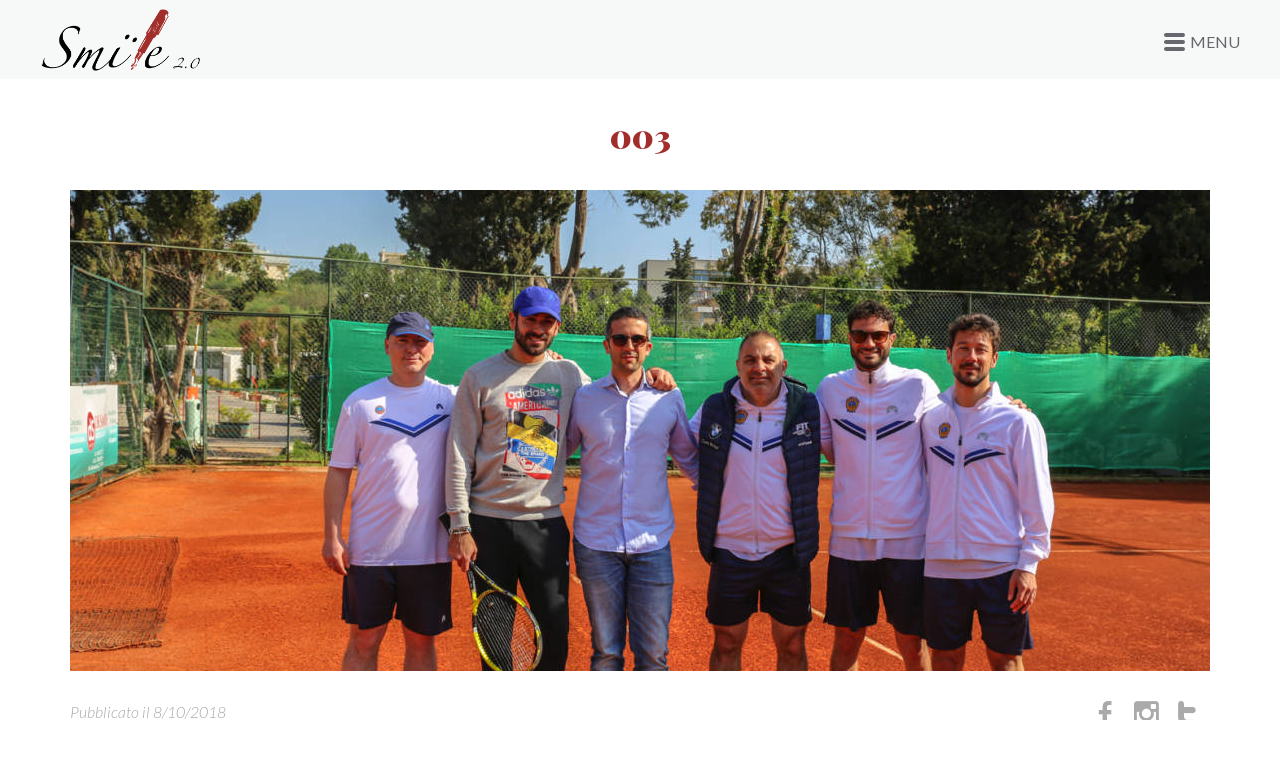

--- FILE ---
content_type: text/html; charset=UTF-8
request_url: https://www.smileduepuntozero.it/galleries/campionati-a-squadre-maschili-stagione-2018/attachment/003-7/
body_size: 9534
content:
<!DOCTYPE html>
<!--[if lt IE 7 ]><html class="ie ie6" lang="en"> <![endif]-->
<!--[if IE 7 ]><html class="ie ie7" lang="en"> <![endif]-->
<!--[if IE 8 ]><html class="ie ie8" lang="en"> <![endif]-->
<!--[if (gte IE 9)|!(IE)]><!--><html lang="en"> <!--<![endif]-->
<head>
<meta charset="UTF-8" />
<meta name="viewport" content="width=device-width, initial-scale=1.0">
	    
	
<title>003 - Smile 2.0</title>
<link rel="shortcut icon" type="image/png" href="https://www.smileduepuntozero.it/wp-content/themes/smile20-theme/favicon.png">


<meta name='robots' content='index, follow, max-image-preview:large, max-snippet:-1, max-video-preview:-1' />
	<style>img:is([sizes="auto" i], [sizes^="auto," i]) { contain-intrinsic-size: 3000px 1500px }</style>
	
	<!-- This site is optimized with the Yoast SEO plugin v24.5 - https://yoast.com/wordpress/plugins/seo/ -->
	<link rel="canonical" href="https://www.smileduepuntozero.it/galleries/campionati-a-squadre-maschili-stagione-2018/attachment/003-7/" />
	<meta property="og:locale" content="it_IT" />
	<meta property="og:type" content="article" />
	<meta property="og:title" content="003 - Smile 2.0" />
	<meta property="og:url" content="https://www.smileduepuntozero.it/galleries/campionati-a-squadre-maschili-stagione-2018/attachment/003-7/" />
	<meta property="og:site_name" content="Smile 2.0" />
	<meta property="article:publisher" content="https://www.facebook.com/smileduepuntozero/" />
	<meta property="og:image" content="https://www.smileduepuntozero.it/galleries/campionati-a-squadre-maschili-stagione-2018/attachment/003-7" />
	<meta property="og:image:width" content="1024" />
	<meta property="og:image:height" content="682" />
	<meta property="og:image:type" content="image/jpeg" />
	<meta name="twitter:card" content="summary_large_image" />
	<meta name="twitter:site" content="@Smile20Adv" />
	<script type="application/ld+json" class="yoast-schema-graph">{"@context":"https://schema.org","@graph":[{"@type":"WebPage","@id":"https://www.smileduepuntozero.it/galleries/campionati-a-squadre-maschili-stagione-2018/attachment/003-7/","url":"https://www.smileduepuntozero.it/galleries/campionati-a-squadre-maschili-stagione-2018/attachment/003-7/","name":"003 - Smile 2.0","isPartOf":{"@id":"https://www.smileduepuntozero.it/#website"},"primaryImageOfPage":{"@id":"https://www.smileduepuntozero.it/galleries/campionati-a-squadre-maschili-stagione-2018/attachment/003-7/#primaryimage"},"image":{"@id":"https://www.smileduepuntozero.it/galleries/campionati-a-squadre-maschili-stagione-2018/attachment/003-7/#primaryimage"},"thumbnailUrl":"https://www.smileduepuntozero.it/wp-content/uploads/2018/10/003-2.jpg","datePublished":"2018-10-08T15:57:39+00:00","breadcrumb":{"@id":"https://www.smileduepuntozero.it/galleries/campionati-a-squadre-maschili-stagione-2018/attachment/003-7/#breadcrumb"},"inLanguage":"it-IT","potentialAction":[{"@type":"ReadAction","target":["https://www.smileduepuntozero.it/galleries/campionati-a-squadre-maschili-stagione-2018/attachment/003-7/"]}]},{"@type":"ImageObject","inLanguage":"it-IT","@id":"https://www.smileduepuntozero.it/galleries/campionati-a-squadre-maschili-stagione-2018/attachment/003-7/#primaryimage","url":"https://www.smileduepuntozero.it/wp-content/uploads/2018/10/003-2.jpg","contentUrl":"https://www.smileduepuntozero.it/wp-content/uploads/2018/10/003-2.jpg","width":1400,"height":933},{"@type":"BreadcrumbList","@id":"https://www.smileduepuntozero.it/galleries/campionati-a-squadre-maschili-stagione-2018/attachment/003-7/#breadcrumb","itemListElement":[{"@type":"ListItem","position":1,"name":"Home","item":"https://www.smileduepuntozero.it/"},{"@type":"ListItem","position":2,"name":"Campionati a Squadre Maschili &#8211; Stagione 2018","item":"https://www.smileduepuntozero.it/galleries/campionati-a-squadre-maschili-stagione-2018/"},{"@type":"ListItem","position":3,"name":"003"}]},{"@type":"WebSite","@id":"https://www.smileduepuntozero.it/#website","url":"https://www.smileduepuntozero.it/","name":"Smile 2.0","description":"Agenzia di Comunicazione e Social Media Marketing","potentialAction":[{"@type":"SearchAction","target":{"@type":"EntryPoint","urlTemplate":"https://www.smileduepuntozero.it/?s={search_term_string}"},"query-input":{"@type":"PropertyValueSpecification","valueRequired":true,"valueName":"search_term_string"}}],"inLanguage":"it-IT"}]}</script>
	<!-- / Yoast SEO plugin. -->


<link rel='dns-prefetch' href='//cdn.iubenda.com' />
<link rel='dns-prefetch' href='//ajax.googleapis.com' />
<link rel='dns-prefetch' href='//css3-mediaqueries-js.googlecode.com' />
<link rel='dns-prefetch' href='//oss.maxcdn.com' />
<link rel="alternate" type="application/rss+xml" title="Smile 2.0 &raquo; 003 Feed dei commenti" href="https://www.smileduepuntozero.it/galleries/campionati-a-squadre-maschili-stagione-2018/attachment/003-7/feed/" />
<script type="text/javascript">
/* <![CDATA[ */
window._wpemojiSettings = {"baseUrl":"https:\/\/s.w.org\/images\/core\/emoji\/15.0.3\/72x72\/","ext":".png","svgUrl":"https:\/\/s.w.org\/images\/core\/emoji\/15.0.3\/svg\/","svgExt":".svg","source":{"concatemoji":"https:\/\/www.smileduepuntozero.it\/wp-includes\/js\/wp-emoji-release.min.js?ver=6.7.4"}};
/*! This file is auto-generated */
!function(i,n){var o,s,e;function c(e){try{var t={supportTests:e,timestamp:(new Date).valueOf()};sessionStorage.setItem(o,JSON.stringify(t))}catch(e){}}function p(e,t,n){e.clearRect(0,0,e.canvas.width,e.canvas.height),e.fillText(t,0,0);var t=new Uint32Array(e.getImageData(0,0,e.canvas.width,e.canvas.height).data),r=(e.clearRect(0,0,e.canvas.width,e.canvas.height),e.fillText(n,0,0),new Uint32Array(e.getImageData(0,0,e.canvas.width,e.canvas.height).data));return t.every(function(e,t){return e===r[t]})}function u(e,t,n){switch(t){case"flag":return n(e,"\ud83c\udff3\ufe0f\u200d\u26a7\ufe0f","\ud83c\udff3\ufe0f\u200b\u26a7\ufe0f")?!1:!n(e,"\ud83c\uddfa\ud83c\uddf3","\ud83c\uddfa\u200b\ud83c\uddf3")&&!n(e,"\ud83c\udff4\udb40\udc67\udb40\udc62\udb40\udc65\udb40\udc6e\udb40\udc67\udb40\udc7f","\ud83c\udff4\u200b\udb40\udc67\u200b\udb40\udc62\u200b\udb40\udc65\u200b\udb40\udc6e\u200b\udb40\udc67\u200b\udb40\udc7f");case"emoji":return!n(e,"\ud83d\udc26\u200d\u2b1b","\ud83d\udc26\u200b\u2b1b")}return!1}function f(e,t,n){var r="undefined"!=typeof WorkerGlobalScope&&self instanceof WorkerGlobalScope?new OffscreenCanvas(300,150):i.createElement("canvas"),a=r.getContext("2d",{willReadFrequently:!0}),o=(a.textBaseline="top",a.font="600 32px Arial",{});return e.forEach(function(e){o[e]=t(a,e,n)}),o}function t(e){var t=i.createElement("script");t.src=e,t.defer=!0,i.head.appendChild(t)}"undefined"!=typeof Promise&&(o="wpEmojiSettingsSupports",s=["flag","emoji"],n.supports={everything:!0,everythingExceptFlag:!0},e=new Promise(function(e){i.addEventListener("DOMContentLoaded",e,{once:!0})}),new Promise(function(t){var n=function(){try{var e=JSON.parse(sessionStorage.getItem(o));if("object"==typeof e&&"number"==typeof e.timestamp&&(new Date).valueOf()<e.timestamp+604800&&"object"==typeof e.supportTests)return e.supportTests}catch(e){}return null}();if(!n){if("undefined"!=typeof Worker&&"undefined"!=typeof OffscreenCanvas&&"undefined"!=typeof URL&&URL.createObjectURL&&"undefined"!=typeof Blob)try{var e="postMessage("+f.toString()+"("+[JSON.stringify(s),u.toString(),p.toString()].join(",")+"));",r=new Blob([e],{type:"text/javascript"}),a=new Worker(URL.createObjectURL(r),{name:"wpTestEmojiSupports"});return void(a.onmessage=function(e){c(n=e.data),a.terminate(),t(n)})}catch(e){}c(n=f(s,u,p))}t(n)}).then(function(e){for(var t in e)n.supports[t]=e[t],n.supports.everything=n.supports.everything&&n.supports[t],"flag"!==t&&(n.supports.everythingExceptFlag=n.supports.everythingExceptFlag&&n.supports[t]);n.supports.everythingExceptFlag=n.supports.everythingExceptFlag&&!n.supports.flag,n.DOMReady=!1,n.readyCallback=function(){n.DOMReady=!0}}).then(function(){return e}).then(function(){var e;n.supports.everything||(n.readyCallback(),(e=n.source||{}).concatemoji?t(e.concatemoji):e.wpemoji&&e.twemoji&&(t(e.twemoji),t(e.wpemoji)))}))}((window,document),window._wpemojiSettings);
/* ]]> */
</script>
<link rel='stylesheet' id='twb-open-sans-css' href='https://fonts.googleapis.com/css?family=Open+Sans%3A300%2C400%2C500%2C600%2C700%2C800&#038;display=swap&#038;ver=6.7.4' type='text/css' media='all' />
<link rel='stylesheet' id='twb-global-css' href='https://www.smileduepuntozero.it/wp-content/plugins/wd-instagram-feed/booster/assets/css/global.css?ver=1.0.0' type='text/css' media='all' />
<link rel='stylesheet' id='iconfont-css-css' href='https://www.smileduepuntozero.it/wp-content/themes/smile20-theme/css/icon-font.css?ver=6.7.4' type='text/css' media='all' />
<link rel='stylesheet' id='social-icons-css-css' href='https://www.smileduepuntozero.it/wp-content/themes/smile20-theme/css/social-icons.css?ver=6.7.4' type='text/css' media='all' />
<link rel='stylesheet' id='frontend-css-css' href='https://www.smileduepuntozero.it/wp-content/themes/smile20-theme/css/frontend-grid.css?ver=6.7.4' type='text/css' media='all' />
<link rel='stylesheet' id='owl-css-css' href='https://www.smileduepuntozero.it/wp-content/themes/smile20-theme/css/owl.carousel.css?ver=6.7.4' type='text/css' media='all' />
<link rel='stylesheet' id='mpopup-css-css' href='https://www.smileduepuntozero.it/wp-content/themes/smile20-theme/css/magnific-popup/magnific-popup.css?ver=6.7.4' type='text/css' media='all' />
<link rel='stylesheet' id='style-css-css' href='https://www.smileduepuntozero.it/wp-content/themes/smile20-theme/css/style.css?ver=6.7.4' type='text/css' media='all' />
<link rel='stylesheet' id='mobile-css-css' href='https://www.smileduepuntozero.it/wp-content/themes/smile20-theme/css/mobile.css?ver=6.7.4' type='text/css' media='all' />
<link rel='stylesheet' id='custom-css-css' href='https://www.smileduepuntozero.it/wp-content/themes/smile20-theme/css/custom.css?ver=6.7.4' type='text/css' media='all' />
<style id='wp-emoji-styles-inline-css' type='text/css'>

	img.wp-smiley, img.emoji {
		display: inline !important;
		border: none !important;
		box-shadow: none !important;
		height: 1em !important;
		width: 1em !important;
		margin: 0 0.07em !important;
		vertical-align: -0.1em !important;
		background: none !important;
		padding: 0 !important;
	}
</style>
<link rel='stylesheet' id='wp-block-library-css' href='https://www.smileduepuntozero.it/wp-includes/css/dist/block-library/style.min.css?ver=6.7.4' type='text/css' media='all' />
<style id='classic-theme-styles-inline-css' type='text/css'>
/*! This file is auto-generated */
.wp-block-button__link{color:#fff;background-color:#32373c;border-radius:9999px;box-shadow:none;text-decoration:none;padding:calc(.667em + 2px) calc(1.333em + 2px);font-size:1.125em}.wp-block-file__button{background:#32373c;color:#fff;text-decoration:none}
</style>
<style id='global-styles-inline-css' type='text/css'>
:root{--wp--preset--aspect-ratio--square: 1;--wp--preset--aspect-ratio--4-3: 4/3;--wp--preset--aspect-ratio--3-4: 3/4;--wp--preset--aspect-ratio--3-2: 3/2;--wp--preset--aspect-ratio--2-3: 2/3;--wp--preset--aspect-ratio--16-9: 16/9;--wp--preset--aspect-ratio--9-16: 9/16;--wp--preset--color--black: #000000;--wp--preset--color--cyan-bluish-gray: #abb8c3;--wp--preset--color--white: #ffffff;--wp--preset--color--pale-pink: #f78da7;--wp--preset--color--vivid-red: #cf2e2e;--wp--preset--color--luminous-vivid-orange: #ff6900;--wp--preset--color--luminous-vivid-amber: #fcb900;--wp--preset--color--light-green-cyan: #7bdcb5;--wp--preset--color--vivid-green-cyan: #00d084;--wp--preset--color--pale-cyan-blue: #8ed1fc;--wp--preset--color--vivid-cyan-blue: #0693e3;--wp--preset--color--vivid-purple: #9b51e0;--wp--preset--gradient--vivid-cyan-blue-to-vivid-purple: linear-gradient(135deg,rgba(6,147,227,1) 0%,rgb(155,81,224) 100%);--wp--preset--gradient--light-green-cyan-to-vivid-green-cyan: linear-gradient(135deg,rgb(122,220,180) 0%,rgb(0,208,130) 100%);--wp--preset--gradient--luminous-vivid-amber-to-luminous-vivid-orange: linear-gradient(135deg,rgba(252,185,0,1) 0%,rgba(255,105,0,1) 100%);--wp--preset--gradient--luminous-vivid-orange-to-vivid-red: linear-gradient(135deg,rgba(255,105,0,1) 0%,rgb(207,46,46) 100%);--wp--preset--gradient--very-light-gray-to-cyan-bluish-gray: linear-gradient(135deg,rgb(238,238,238) 0%,rgb(169,184,195) 100%);--wp--preset--gradient--cool-to-warm-spectrum: linear-gradient(135deg,rgb(74,234,220) 0%,rgb(151,120,209) 20%,rgb(207,42,186) 40%,rgb(238,44,130) 60%,rgb(251,105,98) 80%,rgb(254,248,76) 100%);--wp--preset--gradient--blush-light-purple: linear-gradient(135deg,rgb(255,206,236) 0%,rgb(152,150,240) 100%);--wp--preset--gradient--blush-bordeaux: linear-gradient(135deg,rgb(254,205,165) 0%,rgb(254,45,45) 50%,rgb(107,0,62) 100%);--wp--preset--gradient--luminous-dusk: linear-gradient(135deg,rgb(255,203,112) 0%,rgb(199,81,192) 50%,rgb(65,88,208) 100%);--wp--preset--gradient--pale-ocean: linear-gradient(135deg,rgb(255,245,203) 0%,rgb(182,227,212) 50%,rgb(51,167,181) 100%);--wp--preset--gradient--electric-grass: linear-gradient(135deg,rgb(202,248,128) 0%,rgb(113,206,126) 100%);--wp--preset--gradient--midnight: linear-gradient(135deg,rgb(2,3,129) 0%,rgb(40,116,252) 100%);--wp--preset--font-size--small: 13px;--wp--preset--font-size--medium: 20px;--wp--preset--font-size--large: 36px;--wp--preset--font-size--x-large: 42px;--wp--preset--spacing--20: 0.44rem;--wp--preset--spacing--30: 0.67rem;--wp--preset--spacing--40: 1rem;--wp--preset--spacing--50: 1.5rem;--wp--preset--spacing--60: 2.25rem;--wp--preset--spacing--70: 3.38rem;--wp--preset--spacing--80: 5.06rem;--wp--preset--shadow--natural: 6px 6px 9px rgba(0, 0, 0, 0.2);--wp--preset--shadow--deep: 12px 12px 50px rgba(0, 0, 0, 0.4);--wp--preset--shadow--sharp: 6px 6px 0px rgba(0, 0, 0, 0.2);--wp--preset--shadow--outlined: 6px 6px 0px -3px rgba(255, 255, 255, 1), 6px 6px rgba(0, 0, 0, 1);--wp--preset--shadow--crisp: 6px 6px 0px rgba(0, 0, 0, 1);}:where(.is-layout-flex){gap: 0.5em;}:where(.is-layout-grid){gap: 0.5em;}body .is-layout-flex{display: flex;}.is-layout-flex{flex-wrap: wrap;align-items: center;}.is-layout-flex > :is(*, div){margin: 0;}body .is-layout-grid{display: grid;}.is-layout-grid > :is(*, div){margin: 0;}:where(.wp-block-columns.is-layout-flex){gap: 2em;}:where(.wp-block-columns.is-layout-grid){gap: 2em;}:where(.wp-block-post-template.is-layout-flex){gap: 1.25em;}:where(.wp-block-post-template.is-layout-grid){gap: 1.25em;}.has-black-color{color: var(--wp--preset--color--black) !important;}.has-cyan-bluish-gray-color{color: var(--wp--preset--color--cyan-bluish-gray) !important;}.has-white-color{color: var(--wp--preset--color--white) !important;}.has-pale-pink-color{color: var(--wp--preset--color--pale-pink) !important;}.has-vivid-red-color{color: var(--wp--preset--color--vivid-red) !important;}.has-luminous-vivid-orange-color{color: var(--wp--preset--color--luminous-vivid-orange) !important;}.has-luminous-vivid-amber-color{color: var(--wp--preset--color--luminous-vivid-amber) !important;}.has-light-green-cyan-color{color: var(--wp--preset--color--light-green-cyan) !important;}.has-vivid-green-cyan-color{color: var(--wp--preset--color--vivid-green-cyan) !important;}.has-pale-cyan-blue-color{color: var(--wp--preset--color--pale-cyan-blue) !important;}.has-vivid-cyan-blue-color{color: var(--wp--preset--color--vivid-cyan-blue) !important;}.has-vivid-purple-color{color: var(--wp--preset--color--vivid-purple) !important;}.has-black-background-color{background-color: var(--wp--preset--color--black) !important;}.has-cyan-bluish-gray-background-color{background-color: var(--wp--preset--color--cyan-bluish-gray) !important;}.has-white-background-color{background-color: var(--wp--preset--color--white) !important;}.has-pale-pink-background-color{background-color: var(--wp--preset--color--pale-pink) !important;}.has-vivid-red-background-color{background-color: var(--wp--preset--color--vivid-red) !important;}.has-luminous-vivid-orange-background-color{background-color: var(--wp--preset--color--luminous-vivid-orange) !important;}.has-luminous-vivid-amber-background-color{background-color: var(--wp--preset--color--luminous-vivid-amber) !important;}.has-light-green-cyan-background-color{background-color: var(--wp--preset--color--light-green-cyan) !important;}.has-vivid-green-cyan-background-color{background-color: var(--wp--preset--color--vivid-green-cyan) !important;}.has-pale-cyan-blue-background-color{background-color: var(--wp--preset--color--pale-cyan-blue) !important;}.has-vivid-cyan-blue-background-color{background-color: var(--wp--preset--color--vivid-cyan-blue) !important;}.has-vivid-purple-background-color{background-color: var(--wp--preset--color--vivid-purple) !important;}.has-black-border-color{border-color: var(--wp--preset--color--black) !important;}.has-cyan-bluish-gray-border-color{border-color: var(--wp--preset--color--cyan-bluish-gray) !important;}.has-white-border-color{border-color: var(--wp--preset--color--white) !important;}.has-pale-pink-border-color{border-color: var(--wp--preset--color--pale-pink) !important;}.has-vivid-red-border-color{border-color: var(--wp--preset--color--vivid-red) !important;}.has-luminous-vivid-orange-border-color{border-color: var(--wp--preset--color--luminous-vivid-orange) !important;}.has-luminous-vivid-amber-border-color{border-color: var(--wp--preset--color--luminous-vivid-amber) !important;}.has-light-green-cyan-border-color{border-color: var(--wp--preset--color--light-green-cyan) !important;}.has-vivid-green-cyan-border-color{border-color: var(--wp--preset--color--vivid-green-cyan) !important;}.has-pale-cyan-blue-border-color{border-color: var(--wp--preset--color--pale-cyan-blue) !important;}.has-vivid-cyan-blue-border-color{border-color: var(--wp--preset--color--vivid-cyan-blue) !important;}.has-vivid-purple-border-color{border-color: var(--wp--preset--color--vivid-purple) !important;}.has-vivid-cyan-blue-to-vivid-purple-gradient-background{background: var(--wp--preset--gradient--vivid-cyan-blue-to-vivid-purple) !important;}.has-light-green-cyan-to-vivid-green-cyan-gradient-background{background: var(--wp--preset--gradient--light-green-cyan-to-vivid-green-cyan) !important;}.has-luminous-vivid-amber-to-luminous-vivid-orange-gradient-background{background: var(--wp--preset--gradient--luminous-vivid-amber-to-luminous-vivid-orange) !important;}.has-luminous-vivid-orange-to-vivid-red-gradient-background{background: var(--wp--preset--gradient--luminous-vivid-orange-to-vivid-red) !important;}.has-very-light-gray-to-cyan-bluish-gray-gradient-background{background: var(--wp--preset--gradient--very-light-gray-to-cyan-bluish-gray) !important;}.has-cool-to-warm-spectrum-gradient-background{background: var(--wp--preset--gradient--cool-to-warm-spectrum) !important;}.has-blush-light-purple-gradient-background{background: var(--wp--preset--gradient--blush-light-purple) !important;}.has-blush-bordeaux-gradient-background{background: var(--wp--preset--gradient--blush-bordeaux) !important;}.has-luminous-dusk-gradient-background{background: var(--wp--preset--gradient--luminous-dusk) !important;}.has-pale-ocean-gradient-background{background: var(--wp--preset--gradient--pale-ocean) !important;}.has-electric-grass-gradient-background{background: var(--wp--preset--gradient--electric-grass) !important;}.has-midnight-gradient-background{background: var(--wp--preset--gradient--midnight) !important;}.has-small-font-size{font-size: var(--wp--preset--font-size--small) !important;}.has-medium-font-size{font-size: var(--wp--preset--font-size--medium) !important;}.has-large-font-size{font-size: var(--wp--preset--font-size--large) !important;}.has-x-large-font-size{font-size: var(--wp--preset--font-size--x-large) !important;}
:where(.wp-block-post-template.is-layout-flex){gap: 1.25em;}:where(.wp-block-post-template.is-layout-grid){gap: 1.25em;}
:where(.wp-block-columns.is-layout-flex){gap: 2em;}:where(.wp-block-columns.is-layout-grid){gap: 2em;}
:root :where(.wp-block-pullquote){font-size: 1.5em;line-height: 1.6;}
</style>
<link rel='stylesheet' id='contact-form-7-css' href='https://www.smileduepuntozero.it/wp-content/plugins/contact-form-7/includes/css/styles.css?ver=6.0.4' type='text/css' media='all' />
<link rel='stylesheet' id='wpcf7-redirect-script-frontend-css' href='https://www.smileduepuntozero.it/wp-content/plugins/wpcf7-redirect/build/css/wpcf7-redirect-frontend.min.css?ver=1.1' type='text/css' media='all' />
<style id='akismet-widget-style-inline-css' type='text/css'>

			.a-stats {
				--akismet-color-mid-green: #357b49;
				--akismet-color-white: #fff;
				--akismet-color-light-grey: #f6f7f7;

				max-width: 350px;
				width: auto;
			}

			.a-stats * {
				all: unset;
				box-sizing: border-box;
			}

			.a-stats strong {
				font-weight: 600;
			}

			.a-stats a.a-stats__link,
			.a-stats a.a-stats__link:visited,
			.a-stats a.a-stats__link:active {
				background: var(--akismet-color-mid-green);
				border: none;
				box-shadow: none;
				border-radius: 8px;
				color: var(--akismet-color-white);
				cursor: pointer;
				display: block;
				font-family: -apple-system, BlinkMacSystemFont, 'Segoe UI', 'Roboto', 'Oxygen-Sans', 'Ubuntu', 'Cantarell', 'Helvetica Neue', sans-serif;
				font-weight: 500;
				padding: 12px;
				text-align: center;
				text-decoration: none;
				transition: all 0.2s ease;
			}

			/* Extra specificity to deal with TwentyTwentyOne focus style */
			.widget .a-stats a.a-stats__link:focus {
				background: var(--akismet-color-mid-green);
				color: var(--akismet-color-white);
				text-decoration: none;
			}

			.a-stats a.a-stats__link:hover {
				filter: brightness(110%);
				box-shadow: 0 4px 12px rgba(0, 0, 0, 0.06), 0 0 2px rgba(0, 0, 0, 0.16);
			}

			.a-stats .count {
				color: var(--akismet-color-white);
				display: block;
				font-size: 1.5em;
				line-height: 1.4;
				padding: 0 13px;
				white-space: nowrap;
			}
		
</style>
<script type="text/javascript" src="https://www.smileduepuntozero.it/wp-includes/js/jquery/jquery.min.js?ver=3.7.1" id="jquery-core-js"></script>
<script type="text/javascript" src="https://www.smileduepuntozero.it/wp-includes/js/jquery/jquery-migrate.min.js?ver=3.4.1" id="jquery-migrate-js"></script>
<script type="text/javascript" src="https://www.smileduepuntozero.it/wp-content/plugins/wd-instagram-feed/booster/assets/js/circle-progress.js?ver=1.2.2" id="twb-circle-js"></script>
<script type="text/javascript" id="twb-global-js-extra">
/* <![CDATA[ */
var twb = {"nonce":"a5037ab25b","ajax_url":"https:\/\/www.smileduepuntozero.it\/wp-admin\/admin-ajax.php","plugin_url":"https:\/\/www.smileduepuntozero.it\/wp-content\/plugins\/wd-instagram-feed\/booster","href":"https:\/\/www.smileduepuntozero.it\/wp-admin\/admin.php?page=twb_instagram-feed"};
var twb = {"nonce":"a5037ab25b","ajax_url":"https:\/\/www.smileduepuntozero.it\/wp-admin\/admin-ajax.php","plugin_url":"https:\/\/www.smileduepuntozero.it\/wp-content\/plugins\/wd-instagram-feed\/booster","href":"https:\/\/www.smileduepuntozero.it\/wp-admin\/admin.php?page=twb_instagram-feed"};
/* ]]> */
</script>
<script type="text/javascript" src="https://www.smileduepuntozero.it/wp-content/plugins/wd-instagram-feed/booster/assets/js/global.js?ver=1.0.0" id="twb-global-js"></script>

<script  type="text/javascript" class=" _iub_cs_skip" type="text/javascript" id="iubenda-head-inline-scripts-0">
/* <![CDATA[ */
var _iub = _iub || [];
_iub.csConfiguration = {"askConsentAtCookiePolicyUpdate":true,"invalidateConsentWithoutLog":true,"perPurposeConsent":true,"preferenceCookie":{"expireAfter":180},"reloadOnConsent":true,"siteId":2941308,"whitelabel":false,"cookiePolicyId":57039816,"lang":"it", "banner":{ "acceptButtonCaptionColor":"#FFFFFF","acceptButtonColor":"#A12E2B","acceptButtonDisplay":true,"closeButtonDisplay":false,"customizeButtonDisplay":true,"explicitWithdrawal":true,"listPurposes":true,"position":"float-bottom-right","rejectButtonCaptionColor":"#FFFFFF","rejectButtonColor":"#A12E2B","rejectButtonDisplay":true }};
/* ]]> */
</script>
<script  type="text/javascript" charset="UTF-8" async="" class=" _iub_cs_skip" type="text/javascript" src="//cdn.iubenda.com/cs/iubenda_cs.js?ver=3.12.1" id="iubenda-head-scripts-0-js"></script>
<!--[if lt IE 9]>
<script type="text/javascript" src="https://ajax.googleapis.com/ajax/libs/mootools/1.4.0/mootools-yui-compressed.js?ver=6.7.4" id="mootools-js"></script>
<![endif]-->
<!--[if lt IE 9]>
<script type="text/javascript" src="https://www.smileduepuntozero.it/wp-content/themes/smile20-theme/js/selectivizr-min.js?ver=6.7.4" id="selectivizr-js"></script>
<![endif]-->
<!--[if lt IE 9]>
<script type="text/javascript" src="https://css3-mediaqueries-js.googlecode.com/svn/trunk/css3-mediaqueries.js?ver=6.7.4" id="mediaqueries-js"></script>
<![endif]-->
<!--[if lt IE 9]>
<script type="text/javascript" src="https://oss.maxcdn.com/html5shiv/3.7.2/html5shiv.min.js?ver=6.7.4" id="html5-js"></script>
<![endif]-->
<!--[if lt IE 9]>
<script type="text/javascript" src="https://oss.maxcdn.com/respond/1.4.2/respond.min.js?ver=6.7.4" id="respond-min-js"></script>
<![endif]-->
<link rel="https://api.w.org/" href="https://www.smileduepuntozero.it/wp-json/" /><link rel="alternate" title="JSON" type="application/json" href="https://www.smileduepuntozero.it/wp-json/wp/v2/media/1681" /><link rel="EditURI" type="application/rsd+xml" title="RSD" href="https://www.smileduepuntozero.it/xmlrpc.php?rsd" />
<meta name="generator" content="WordPress 6.7.4" />
<link rel='shortlink' href='https://www.smileduepuntozero.it/?p=1681' />
<link rel="alternate" title="oEmbed (JSON)" type="application/json+oembed" href="https://www.smileduepuntozero.it/wp-json/oembed/1.0/embed?url=https%3A%2F%2Fwww.smileduepuntozero.it%2Fgalleries%2Fcampionati-a-squadre-maschili-stagione-2018%2Fattachment%2F003-7%2F" />
<link rel="alternate" title="oEmbed (XML)" type="text/xml+oembed" href="https://www.smileduepuntozero.it/wp-json/oembed/1.0/embed?url=https%3A%2F%2Fwww.smileduepuntozero.it%2Fgalleries%2Fcampionati-a-squadre-maschili-stagione-2018%2Fattachment%2F003-7%2F&#038;format=xml" />
<script type="text/javascript">
(function(url){
	if(/(?:Chrome\/26\.0\.1410\.63 Safari\/537\.31|WordfenceTestMonBot)/.test(navigator.userAgent)){ return; }
	var addEvent = function(evt, handler) {
		if (window.addEventListener) {
			document.addEventListener(evt, handler, false);
		} else if (window.attachEvent) {
			document.attachEvent('on' + evt, handler);
		}
	};
	var removeEvent = function(evt, handler) {
		if (window.removeEventListener) {
			document.removeEventListener(evt, handler, false);
		} else if (window.detachEvent) {
			document.detachEvent('on' + evt, handler);
		}
	};
	var evts = 'contextmenu dblclick drag dragend dragenter dragleave dragover dragstart drop keydown keypress keyup mousedown mousemove mouseout mouseover mouseup mousewheel scroll'.split(' ');
	var logHuman = function() {
		if (window.wfLogHumanRan) { return; }
		window.wfLogHumanRan = true;
		var wfscr = document.createElement('script');
		wfscr.type = 'text/javascript';
		wfscr.async = true;
		wfscr.src = url + '&r=' + Math.random();
		(document.getElementsByTagName('head')[0]||document.getElementsByTagName('body')[0]).appendChild(wfscr);
		for (var i = 0; i < evts.length; i++) {
			removeEvent(evts[i], logHuman);
		}
	};
	for (var i = 0; i < evts.length; i++) {
		addEvent(evts[i], logHuman);
	}
})('//www.smileduepuntozero.it/?wordfence_lh=1&hid=C8FD6F27A7FCF6B98863AA6666EBC02A');
</script>


<!-- Google tag (gtag.js) -->
<script async src="https://www.googletagmanager.com/gtag/js?id=G-46Y38XMTY5"></script>
<script>
  window.dataLayer = window.dataLayer || [];
  function gtag(){dataLayer.push(arguments);}
  gtag('js', new Date());

  gtag('config', 'G-46Y38XMTY5',{ 'anonymize_ip': true });
</script>

</head>

<body data-rsssl=1 class="attachment attachment-template-default single single-attachment postid-1681 attachmentid-1681 attachment-jpeg">

<div id="all">
		<!-- Preloader -->
		<div id="page-preloader">
			<div class="spinner centered-container"><img src="https://www.smileduepuntozero.it/wp-content/themes/smile20-theme/images/logo_wp.png" alt="Smile 2.0" /></div>
		</div>
		<!-- END Preloader -->
		<!-- Header -->
		<header class="header fw-main-row">
			<div class="fw-container-fluid">
				<div class="logo"><a href="https://www.smileduepuntozero.it/"><img src="https://www.smileduepuntozero.it/wp-content/themes/smile20-theme/images/logo_wp.png" alt="Smile 2.0" /></a></div>
				<div class="menuw">MENU</div>
				<div class="fr">
					<div class="nav-button full-screen-nav-button">
						<div></div>
					</div>
				</div>
			</div>
		</header>
		<!-- END Header -->
		<!-- Full screen navigation -->
		<nav class="full-screen-nav">
			<div class="fsn-container">
			
			<ul id="menu-menu-principale" class="cell"><li id="menu-item-12" class="menu-item menu-item-type-custom menu-item-object-custom menu-item-12"><a href="/">Home</a></li>
<li id="menu-item-176" class="menu-item menu-item-type-custom menu-item-object-custom menu-item-has-children menu-item-176"><a href="#">Agenzia</a>
<ul class="sub-menu">
	<li id="menu-item-129" class="menu-item menu-item-type-post_type menu-item-object-page menu-item-129"><a href="https://www.smileduepuntozero.it/agenzia/perche-smile-2-0/">Perchè Smile 2.0</a></li>
	<li id="menu-item-122" class="menu-item menu-item-type-post_type menu-item-object-page menu-item-122"><a href="https://www.smileduepuntozero.it/agenzia/team/">Team</a></li>
</ul>
</li>
<li id="menu-item-124" class="menu-item menu-item-type-post_type menu-item-object-page menu-item-has-children menu-item-124"><a href="https://www.smileduepuntozero.it/servizi/">Servizi</a>
<ul class="sub-menu">
	<li id="menu-item-125" class="menu-item menu-item-type-post_type menu-item-object-page menu-item-125"><a href="https://www.smileduepuntozero.it/servizi/ufficio-stampa/">Ufficio Stampa</a></li>
	<li id="menu-item-126" class="menu-item menu-item-type-post_type menu-item-object-page menu-item-126"><a href="https://www.smileduepuntozero.it/servizi/social-media-marketing/">Social Media Marketing</a></li>
	<li id="menu-item-133" class="menu-item menu-item-type-post_type menu-item-object-page menu-item-133"><a href="https://www.smileduepuntozero.it/servizi/web-e-grafica/">Web e Grafica</a></li>
	<li id="menu-item-132" class="menu-item menu-item-type-post_type menu-item-object-page menu-item-132"><a href="https://www.smileduepuntozero.it/servizi/foto-video-spot-pubblicitari/">Foto e Video</a></li>
	<li id="menu-item-131" class="menu-item menu-item-type-post_type menu-item-object-page menu-item-131"><a href="https://www.smileduepuntozero.it/servizi/editing/">Editing Testi</a></li>
	<li id="menu-item-130" class="menu-item menu-item-type-post_type menu-item-object-page menu-item-130"><a href="https://www.smileduepuntozero.it/servizi/marketing-politico-elettorale/">Marketing Politico – Elettorale</a></li>
</ul>
</li>
<li id="menu-item-123" class="menu-item menu-item-type-post_type menu-item-object-page menu-item-123"><a href="https://www.smileduepuntozero.it/contatti/">Contatti</a></li>
</ul>				
				
			</div>
		</nav>



	
	<div class="header-space"></div>
		<!-- END Header space -->
		<section class="fw-main-row">
			<div class="fw-container">
				<div class="heading-decor tac">
					<h1>003</h1>
				</div>
				<!-- Post content -->
				<div class="site-content">
									<p><img src="https://www.smileduepuntozero.it/wp-content/uploads/2018/10/003-2-1140x481.jpg" alt="003"></p>
					
				<div class="post-bottom">
				<div class="fl">
						<div class="date">Pubblicato il  8/10/2018</div>
						
				</div>
				<div class="fr">
						<div class="social-buttons">
	<span class='st_facebook_custom'><i class="social-icon-facebook-logo"></i></span>
	<span class='st_instagram_custom'><i class="social-icon-instagram-social-network-logo-of-photo-camera"></i></span>
	<span class='st_twitter_custom'><i class="social-icon-twitter-logo"></i></span>
</div>

				</div>
				
				</div>
				
					<p class="attachment"><a href='https://www.smileduepuntozero.it/wp-content/uploads/2018/10/003-2.jpg'><img fetchpriority="high" decoding="async" width="300" height="200" src="https://www.smileduepuntozero.it/wp-content/uploads/2018/10/003-2-300x200.jpg" class="attachment-medium size-medium" alt="" srcset="https://www.smileduepuntozero.it/wp-content/uploads/2018/10/003-2-300x200.jpg 300w, https://www.smileduepuntozero.it/wp-content/uploads/2018/10/003-2-768x512.jpg 768w, https://www.smileduepuntozero.it/wp-content/uploads/2018/10/003-2-1024x682.jpg 1024w, https://www.smileduepuntozero.it/wp-content/uploads/2018/10/003-2-100x67.jpg 100w, https://www.smileduepuntozero.it/wp-content/uploads/2018/10/003-2.jpg 1400w" sizes="(max-width: 300px) 100vw, 300px" /></a></p>
				</div>
				<!-- END Post content -->
				<!-- Post bottom -->
				
			
			</div>
			
			
			<div class="fw-container">
			<div class="portfolio-items popup-gallery items grid fw-row">
						
						
										</div>
					
			</div>	
		</section>
	<br/>	<br/>	


			
 		
		
		<section class="fw-main-row dark-overlay clearfix pt15">
			<div class="fw-container">
				<div class="h5 tac uppercase">Contatti</div>
				<div class="fw-row">
					<!-- Icon box -->
					<div class="icon-box fw-col-xs-12 fw-col-sm-4">
						<div class="icon"><i class="icon-font-placeholder-2"></i></div>
						<p>Via Torpidiniera Centauro, 10<br>72100 - Brindisi</p>
					</div>
					<!-- END Icon box -->
					<!-- Icon box -->
					<div class="icon-box fw-col-xs-12 fw-col-sm-4">
						<div class="icon"><i class="icon-font-mail-5"></i></div>
						<p>E-Mail:<br>info@smileduepuntozero.it</p>
					</div>
					<!-- END Icon box -->
					<!-- Icon box -->
					<div class="icon-box fw-col-xs-12 fw-col-sm-4">
						<div class="icon"><i class="icon-font-phone-call-2"></i></div>
						<p>Telefono: <br>348 0948285</p>
					</div>
					<!-- END Icon box -->
				</div>
			</div>
		</section>

<footer class="footer fw-main-row dark-overlay">
			
			<div class="fw-container">
				<!-- Footer menu -->
				<nav class="footer-nav">
				<ul id="menu-menu-footer" class="menu"><li id="menu-item-113" class="menu-item menu-item-type-custom menu-item-object-custom menu-item-113"><a href="http://www.demosmile.it/">Home</a></li>
<li id="menu-item-117" class="menu-item menu-item-type-post_type menu-item-object-page menu-item-117"><a href="https://www.smileduepuntozero.it/agenzia/">Agenzia</a></li>
<li id="menu-item-128" class="menu-item menu-item-type-post_type menu-item-object-page menu-item-128"><a href="https://www.smileduepuntozero.it/servizi/">Servizi</a></li>
<li id="menu-item-127" class="menu-item menu-item-type-post_type menu-item-object-page menu-item-127"><a href="https://www.smileduepuntozero.it/contatti/">Contatti</a></li>
</ul>			
					
				</nav>
				<!-- END Footer menu -->
				<div class="fw-row">
					<div class="fw-col-xs-12 fw-col-md-4">
						<!-- Footer logo -->
						<div class="footer-logo"><a href="https://www.smileduepuntozero.it/"><img src="https://www.smileduepuntozero.it/wp-content/themes/smile20-theme/images/logo_white.png" alt="Smile 2.0 Agenzia di Comunicazione" /></a></div>
						<!-- END Footer logo -->
					</div>
					<div class="fw-col-xs-12 fw-col-sm-6 fw-col-md-4">
						<!-- Social buttons -->
						<div class="social-buttons tac">
							<a href="https://www.facebook.com/smileduepuntozero/" target="_blank"><i class="social-icon-facebook-logo"></i></a>
							<a href="https://www.instagram.com/smile2.0adv/" target="_blank"><i class="social-icon-instagram-social-network-logo-of-photo-camera"></i></a>
							<a href="https://www.youtube.com/channel/UCQTGI9_nHH4PZpW6KvY032w" target="_blank"><i class="social-icon-youtube-logotype"></i></a>
						</div>
						<!-- END Social buttons -->
					</div>
					<!-- Copyright -->
					<div class="footer-copyright fw-col-xs-12 fw-col-sm-6 fw-col-md-4">Smile 2.0 - Ludovica Anelli © 2023<br />P.I. 02482380744 - <a href="https://www.iubenda.com/privacy-policy/57039816" class="iubenda-nostyle no-brand iubenda-noiframe iubenda-embed iubenda-noiframe " title="Privacy Policy ">Privacy Policy</a><script type="text/javascript">(function (w,d) {var loader = function () {var s = d.createElement("script"), tag = d.getElementsByTagName("script")[0]; s.src="https://cdn.iubenda.com/iubenda.js"; tag.parentNode.insertBefore(s,tag);}; if(w.addEventListener){w.addEventListener("load", loader, false);}else if(w.attachEvent){w.attachEvent("onload", loader);}else{w.onload = loader;}})(window, document);</script> - <a href="https://www.iubenda.com/privacy-policy/57039816/cookie-policy" class="iubenda-nostyle no-brand iubenda-noiframe iubenda-embed iubenda-noiframe " title="Cookie Policy ">Cookie Policy</a><script type="text/javascript">(function (w,d) {var loader = function () {var s = d.createElement("script"), tag = d.getElementsByTagName("script")[0]; s.src="https://cdn.iubenda.com/iubenda.js"; tag.parentNode.insertBefore(s,tag);}; if(w.addEventListener){w.addEventListener("load", loader, false);}else if(w.attachEvent){w.attachEvent("onload", loader);}else{w.onload = loader;}})(window, document);</script> - <script type="text/javascript">(function (w,d) {var loader = function () {var s = d.createElement("script"), tag = d.getElementsByTagName("script")[0]; s.src="https://cdn.iubenda.com/iubenda.js"; tag.parentNode.insertBefore(s,tag);}; if(w.addEventListener){w.addEventListener("load", loader, false);}else if(w.attachEvent){w.attachEvent("onload", loader);}else{w.onload = loader;}})(window, document);</script><a href="#" class="iubenda-cs-preferences-link">Aggiorna preferenze Cookies</a></div>
					<!-- END Copyright -->
				</div> 
			</div>
		</footer>


<script type="text/javascript" src="https://www.smileduepuntozero.it/wp-content/themes/smile20-theme/js/jquery-2.1.3.min.js?ver=6.7.4" id="jquery-js-js"></script>
<script type="text/javascript" src="https://www.smileduepuntozero.it/wp-content/themes/smile20-theme/js/owl.carousel.js?ver=6.7.4" id="owl-js-js"></script>
<script type="text/javascript" src="https://www.smileduepuntozero.it/wp-content/themes/smile20-theme/js/isotope.pkgd.min.js?ver=6.7.4" id="isotope-js-js"></script>
<script type="text/javascript" src="https://www.smileduepuntozero.it/wp-content/themes/smile20-theme/js/magnific-popup/jquery.magnific-popup.min.js?ver=6.7.4" id="mpopup-js-js"></script>
<script type="text/javascript" src="https://www.smileduepuntozero.it/wp-content/themes/smile20-theme/js/script.js?ver=6.7.4" id="script-js-js"></script>
<script type="text/javascript" src="https://www.smileduepuntozero.it/wp-includes/js/dist/hooks.min.js?ver=4d63a3d491d11ffd8ac6" id="wp-hooks-js"></script>
<script type="text/javascript" src="https://www.smileduepuntozero.it/wp-includes/js/dist/i18n.min.js?ver=5e580eb46a90c2b997e6" id="wp-i18n-js"></script>
<script type="text/javascript" id="wp-i18n-js-after">
/* <![CDATA[ */
wp.i18n.setLocaleData( { 'text direction\u0004ltr': [ 'ltr' ] } );
/* ]]> */
</script>
<script type="text/javascript" src="https://www.smileduepuntozero.it/wp-content/plugins/contact-form-7/includes/swv/js/index.js?ver=6.0.4" id="swv-js"></script>
<script type="text/javascript" id="contact-form-7-js-translations">
/* <![CDATA[ */
( function( domain, translations ) {
	var localeData = translations.locale_data[ domain ] || translations.locale_data.messages;
	localeData[""].domain = domain;
	wp.i18n.setLocaleData( localeData, domain );
} )( "contact-form-7", {"translation-revision-date":"2025-03-02 21:28:53+0000","generator":"GlotPress\/4.0.1","domain":"messages","locale_data":{"messages":{"":{"domain":"messages","plural-forms":"nplurals=2; plural=n != 1;","lang":"it"},"This contact form is placed in the wrong place.":["Questo modulo di contatto \u00e8 posizionato nel posto sbagliato."],"Error:":["Errore:"]}},"comment":{"reference":"includes\/js\/index.js"}} );
/* ]]> */
</script>
<script type="text/javascript" id="contact-form-7-js-before">
/* <![CDATA[ */
var wpcf7 = {
    "api": {
        "root": "https:\/\/www.smileduepuntozero.it\/wp-json\/",
        "namespace": "contact-form-7\/v1"
    }
};
/* ]]> */
</script>
<script type="text/javascript" src="https://www.smileduepuntozero.it/wp-content/plugins/contact-form-7/includes/js/index.js?ver=6.0.4" id="contact-form-7-js"></script>
<script type="text/javascript" id="wpcf7-redirect-script-js-extra">
/* <![CDATA[ */
var wpcf7r = {"ajax_url":"https:\/\/www.smileduepuntozero.it\/wp-admin\/admin-ajax.php"};
/* ]]> */
</script>
<script type="text/javascript" src="https://www.smileduepuntozero.it/wp-content/plugins/wpcf7-redirect/build/js/wpcf7r-fe.js?ver=1.1" id="wpcf7-redirect-script-js"></script>
<script type="text/javascript" src="https://www.google.com/recaptcha/api.js?render=6LcF5P8jAAAAANnIO73D7zaFf0mr1lreLnTqvjAO&amp;ver=3.0" id="google-recaptcha-js"></script>
<script type="text/javascript" src="https://www.smileduepuntozero.it/wp-includes/js/dist/vendor/wp-polyfill.min.js?ver=3.15.0" id="wp-polyfill-js"></script>
<script type="text/javascript" id="wpcf7-recaptcha-js-before">
/* <![CDATA[ */
var wpcf7_recaptcha = {
    "sitekey": "6LcF5P8jAAAAANnIO73D7zaFf0mr1lreLnTqvjAO",
    "actions": {
        "homepage": "homepage",
        "contactform": "contactform"
    }
};
/* ]]> */
</script>
<script type="text/javascript" src="https://www.smileduepuntozero.it/wp-content/plugins/contact-form-7/modules/recaptcha/index.js?ver=6.0.4" id="wpcf7-recaptcha-js"></script>

<script class="_iub_cs_activate" type="text/plain">
if(jQuery('#map').length > 0){
		function initialize() {
			var myLatlng = new google.maps.LatLng(40.637104, 17.932772);
			var mapOptions = {
				zoom: 16,
				center: myLatlng,
				disableDefaultUI: true,
				scrollwheel: false,
				mapTypeId: google.maps.MapTypeId.ROADMAP,
				styles: [{"featureType":"all","elementType":"all","stylers":[{"saturation":-100},{"gamma":1}]}]
			}
			var map = new google.maps.Map(document.getElementById("map"), mapOptions);

			var myLatLng = new google.maps.LatLng(40.637104, 17.932772);
			var beachMarker = new google.maps.Marker({
				position: myLatLng,
				map: map
			});
			google.maps.event.addDomListener(window, "resize", function() {
				var center = map.getCenter();
				google.maps.event.trigger(map, "resize");
				map.setCenter(center); 
			});
		}
		initialize();
		//google.maps.event.addDomListener(window, 'load', initialize);
	}
</script>

<script class="_iub_cs_activate" type="text/plain" src="https://ws.sharethis.com/button/buttons.js"></script>
<script type="text/plain">stLight.options({publisher: "f0b4cf63-b8f8-48fe-ad7e-49b2256c093d", doNotHash: true, doNotCopy: true, hashAddressBar: false, shorten:false});</script>



</body>
</html>

--- FILE ---
content_type: text/html; charset=utf-8
request_url: https://www.google.com/recaptcha/api2/anchor?ar=1&k=6LcF5P8jAAAAANnIO73D7zaFf0mr1lreLnTqvjAO&co=aHR0cHM6Ly93d3cuc21pbGVkdWVwdW50b3plcm8uaXQ6NDQz&hl=en&v=PoyoqOPhxBO7pBk68S4YbpHZ&size=invisible&anchor-ms=20000&execute-ms=30000&cb=iezjd8pxz9zl
body_size: 49664
content:
<!DOCTYPE HTML><html dir="ltr" lang="en"><head><meta http-equiv="Content-Type" content="text/html; charset=UTF-8">
<meta http-equiv="X-UA-Compatible" content="IE=edge">
<title>reCAPTCHA</title>
<style type="text/css">
/* cyrillic-ext */
@font-face {
  font-family: 'Roboto';
  font-style: normal;
  font-weight: 400;
  font-stretch: 100%;
  src: url(//fonts.gstatic.com/s/roboto/v48/KFO7CnqEu92Fr1ME7kSn66aGLdTylUAMa3GUBHMdazTgWw.woff2) format('woff2');
  unicode-range: U+0460-052F, U+1C80-1C8A, U+20B4, U+2DE0-2DFF, U+A640-A69F, U+FE2E-FE2F;
}
/* cyrillic */
@font-face {
  font-family: 'Roboto';
  font-style: normal;
  font-weight: 400;
  font-stretch: 100%;
  src: url(//fonts.gstatic.com/s/roboto/v48/KFO7CnqEu92Fr1ME7kSn66aGLdTylUAMa3iUBHMdazTgWw.woff2) format('woff2');
  unicode-range: U+0301, U+0400-045F, U+0490-0491, U+04B0-04B1, U+2116;
}
/* greek-ext */
@font-face {
  font-family: 'Roboto';
  font-style: normal;
  font-weight: 400;
  font-stretch: 100%;
  src: url(//fonts.gstatic.com/s/roboto/v48/KFO7CnqEu92Fr1ME7kSn66aGLdTylUAMa3CUBHMdazTgWw.woff2) format('woff2');
  unicode-range: U+1F00-1FFF;
}
/* greek */
@font-face {
  font-family: 'Roboto';
  font-style: normal;
  font-weight: 400;
  font-stretch: 100%;
  src: url(//fonts.gstatic.com/s/roboto/v48/KFO7CnqEu92Fr1ME7kSn66aGLdTylUAMa3-UBHMdazTgWw.woff2) format('woff2');
  unicode-range: U+0370-0377, U+037A-037F, U+0384-038A, U+038C, U+038E-03A1, U+03A3-03FF;
}
/* math */
@font-face {
  font-family: 'Roboto';
  font-style: normal;
  font-weight: 400;
  font-stretch: 100%;
  src: url(//fonts.gstatic.com/s/roboto/v48/KFO7CnqEu92Fr1ME7kSn66aGLdTylUAMawCUBHMdazTgWw.woff2) format('woff2');
  unicode-range: U+0302-0303, U+0305, U+0307-0308, U+0310, U+0312, U+0315, U+031A, U+0326-0327, U+032C, U+032F-0330, U+0332-0333, U+0338, U+033A, U+0346, U+034D, U+0391-03A1, U+03A3-03A9, U+03B1-03C9, U+03D1, U+03D5-03D6, U+03F0-03F1, U+03F4-03F5, U+2016-2017, U+2034-2038, U+203C, U+2040, U+2043, U+2047, U+2050, U+2057, U+205F, U+2070-2071, U+2074-208E, U+2090-209C, U+20D0-20DC, U+20E1, U+20E5-20EF, U+2100-2112, U+2114-2115, U+2117-2121, U+2123-214F, U+2190, U+2192, U+2194-21AE, U+21B0-21E5, U+21F1-21F2, U+21F4-2211, U+2213-2214, U+2216-22FF, U+2308-230B, U+2310, U+2319, U+231C-2321, U+2336-237A, U+237C, U+2395, U+239B-23B7, U+23D0, U+23DC-23E1, U+2474-2475, U+25AF, U+25B3, U+25B7, U+25BD, U+25C1, U+25CA, U+25CC, U+25FB, U+266D-266F, U+27C0-27FF, U+2900-2AFF, U+2B0E-2B11, U+2B30-2B4C, U+2BFE, U+3030, U+FF5B, U+FF5D, U+1D400-1D7FF, U+1EE00-1EEFF;
}
/* symbols */
@font-face {
  font-family: 'Roboto';
  font-style: normal;
  font-weight: 400;
  font-stretch: 100%;
  src: url(//fonts.gstatic.com/s/roboto/v48/KFO7CnqEu92Fr1ME7kSn66aGLdTylUAMaxKUBHMdazTgWw.woff2) format('woff2');
  unicode-range: U+0001-000C, U+000E-001F, U+007F-009F, U+20DD-20E0, U+20E2-20E4, U+2150-218F, U+2190, U+2192, U+2194-2199, U+21AF, U+21E6-21F0, U+21F3, U+2218-2219, U+2299, U+22C4-22C6, U+2300-243F, U+2440-244A, U+2460-24FF, U+25A0-27BF, U+2800-28FF, U+2921-2922, U+2981, U+29BF, U+29EB, U+2B00-2BFF, U+4DC0-4DFF, U+FFF9-FFFB, U+10140-1018E, U+10190-1019C, U+101A0, U+101D0-101FD, U+102E0-102FB, U+10E60-10E7E, U+1D2C0-1D2D3, U+1D2E0-1D37F, U+1F000-1F0FF, U+1F100-1F1AD, U+1F1E6-1F1FF, U+1F30D-1F30F, U+1F315, U+1F31C, U+1F31E, U+1F320-1F32C, U+1F336, U+1F378, U+1F37D, U+1F382, U+1F393-1F39F, U+1F3A7-1F3A8, U+1F3AC-1F3AF, U+1F3C2, U+1F3C4-1F3C6, U+1F3CA-1F3CE, U+1F3D4-1F3E0, U+1F3ED, U+1F3F1-1F3F3, U+1F3F5-1F3F7, U+1F408, U+1F415, U+1F41F, U+1F426, U+1F43F, U+1F441-1F442, U+1F444, U+1F446-1F449, U+1F44C-1F44E, U+1F453, U+1F46A, U+1F47D, U+1F4A3, U+1F4B0, U+1F4B3, U+1F4B9, U+1F4BB, U+1F4BF, U+1F4C8-1F4CB, U+1F4D6, U+1F4DA, U+1F4DF, U+1F4E3-1F4E6, U+1F4EA-1F4ED, U+1F4F7, U+1F4F9-1F4FB, U+1F4FD-1F4FE, U+1F503, U+1F507-1F50B, U+1F50D, U+1F512-1F513, U+1F53E-1F54A, U+1F54F-1F5FA, U+1F610, U+1F650-1F67F, U+1F687, U+1F68D, U+1F691, U+1F694, U+1F698, U+1F6AD, U+1F6B2, U+1F6B9-1F6BA, U+1F6BC, U+1F6C6-1F6CF, U+1F6D3-1F6D7, U+1F6E0-1F6EA, U+1F6F0-1F6F3, U+1F6F7-1F6FC, U+1F700-1F7FF, U+1F800-1F80B, U+1F810-1F847, U+1F850-1F859, U+1F860-1F887, U+1F890-1F8AD, U+1F8B0-1F8BB, U+1F8C0-1F8C1, U+1F900-1F90B, U+1F93B, U+1F946, U+1F984, U+1F996, U+1F9E9, U+1FA00-1FA6F, U+1FA70-1FA7C, U+1FA80-1FA89, U+1FA8F-1FAC6, U+1FACE-1FADC, U+1FADF-1FAE9, U+1FAF0-1FAF8, U+1FB00-1FBFF;
}
/* vietnamese */
@font-face {
  font-family: 'Roboto';
  font-style: normal;
  font-weight: 400;
  font-stretch: 100%;
  src: url(//fonts.gstatic.com/s/roboto/v48/KFO7CnqEu92Fr1ME7kSn66aGLdTylUAMa3OUBHMdazTgWw.woff2) format('woff2');
  unicode-range: U+0102-0103, U+0110-0111, U+0128-0129, U+0168-0169, U+01A0-01A1, U+01AF-01B0, U+0300-0301, U+0303-0304, U+0308-0309, U+0323, U+0329, U+1EA0-1EF9, U+20AB;
}
/* latin-ext */
@font-face {
  font-family: 'Roboto';
  font-style: normal;
  font-weight: 400;
  font-stretch: 100%;
  src: url(//fonts.gstatic.com/s/roboto/v48/KFO7CnqEu92Fr1ME7kSn66aGLdTylUAMa3KUBHMdazTgWw.woff2) format('woff2');
  unicode-range: U+0100-02BA, U+02BD-02C5, U+02C7-02CC, U+02CE-02D7, U+02DD-02FF, U+0304, U+0308, U+0329, U+1D00-1DBF, U+1E00-1E9F, U+1EF2-1EFF, U+2020, U+20A0-20AB, U+20AD-20C0, U+2113, U+2C60-2C7F, U+A720-A7FF;
}
/* latin */
@font-face {
  font-family: 'Roboto';
  font-style: normal;
  font-weight: 400;
  font-stretch: 100%;
  src: url(//fonts.gstatic.com/s/roboto/v48/KFO7CnqEu92Fr1ME7kSn66aGLdTylUAMa3yUBHMdazQ.woff2) format('woff2');
  unicode-range: U+0000-00FF, U+0131, U+0152-0153, U+02BB-02BC, U+02C6, U+02DA, U+02DC, U+0304, U+0308, U+0329, U+2000-206F, U+20AC, U+2122, U+2191, U+2193, U+2212, U+2215, U+FEFF, U+FFFD;
}
/* cyrillic-ext */
@font-face {
  font-family: 'Roboto';
  font-style: normal;
  font-weight: 500;
  font-stretch: 100%;
  src: url(//fonts.gstatic.com/s/roboto/v48/KFO7CnqEu92Fr1ME7kSn66aGLdTylUAMa3GUBHMdazTgWw.woff2) format('woff2');
  unicode-range: U+0460-052F, U+1C80-1C8A, U+20B4, U+2DE0-2DFF, U+A640-A69F, U+FE2E-FE2F;
}
/* cyrillic */
@font-face {
  font-family: 'Roboto';
  font-style: normal;
  font-weight: 500;
  font-stretch: 100%;
  src: url(//fonts.gstatic.com/s/roboto/v48/KFO7CnqEu92Fr1ME7kSn66aGLdTylUAMa3iUBHMdazTgWw.woff2) format('woff2');
  unicode-range: U+0301, U+0400-045F, U+0490-0491, U+04B0-04B1, U+2116;
}
/* greek-ext */
@font-face {
  font-family: 'Roboto';
  font-style: normal;
  font-weight: 500;
  font-stretch: 100%;
  src: url(//fonts.gstatic.com/s/roboto/v48/KFO7CnqEu92Fr1ME7kSn66aGLdTylUAMa3CUBHMdazTgWw.woff2) format('woff2');
  unicode-range: U+1F00-1FFF;
}
/* greek */
@font-face {
  font-family: 'Roboto';
  font-style: normal;
  font-weight: 500;
  font-stretch: 100%;
  src: url(//fonts.gstatic.com/s/roboto/v48/KFO7CnqEu92Fr1ME7kSn66aGLdTylUAMa3-UBHMdazTgWw.woff2) format('woff2');
  unicode-range: U+0370-0377, U+037A-037F, U+0384-038A, U+038C, U+038E-03A1, U+03A3-03FF;
}
/* math */
@font-face {
  font-family: 'Roboto';
  font-style: normal;
  font-weight: 500;
  font-stretch: 100%;
  src: url(//fonts.gstatic.com/s/roboto/v48/KFO7CnqEu92Fr1ME7kSn66aGLdTylUAMawCUBHMdazTgWw.woff2) format('woff2');
  unicode-range: U+0302-0303, U+0305, U+0307-0308, U+0310, U+0312, U+0315, U+031A, U+0326-0327, U+032C, U+032F-0330, U+0332-0333, U+0338, U+033A, U+0346, U+034D, U+0391-03A1, U+03A3-03A9, U+03B1-03C9, U+03D1, U+03D5-03D6, U+03F0-03F1, U+03F4-03F5, U+2016-2017, U+2034-2038, U+203C, U+2040, U+2043, U+2047, U+2050, U+2057, U+205F, U+2070-2071, U+2074-208E, U+2090-209C, U+20D0-20DC, U+20E1, U+20E5-20EF, U+2100-2112, U+2114-2115, U+2117-2121, U+2123-214F, U+2190, U+2192, U+2194-21AE, U+21B0-21E5, U+21F1-21F2, U+21F4-2211, U+2213-2214, U+2216-22FF, U+2308-230B, U+2310, U+2319, U+231C-2321, U+2336-237A, U+237C, U+2395, U+239B-23B7, U+23D0, U+23DC-23E1, U+2474-2475, U+25AF, U+25B3, U+25B7, U+25BD, U+25C1, U+25CA, U+25CC, U+25FB, U+266D-266F, U+27C0-27FF, U+2900-2AFF, U+2B0E-2B11, U+2B30-2B4C, U+2BFE, U+3030, U+FF5B, U+FF5D, U+1D400-1D7FF, U+1EE00-1EEFF;
}
/* symbols */
@font-face {
  font-family: 'Roboto';
  font-style: normal;
  font-weight: 500;
  font-stretch: 100%;
  src: url(//fonts.gstatic.com/s/roboto/v48/KFO7CnqEu92Fr1ME7kSn66aGLdTylUAMaxKUBHMdazTgWw.woff2) format('woff2');
  unicode-range: U+0001-000C, U+000E-001F, U+007F-009F, U+20DD-20E0, U+20E2-20E4, U+2150-218F, U+2190, U+2192, U+2194-2199, U+21AF, U+21E6-21F0, U+21F3, U+2218-2219, U+2299, U+22C4-22C6, U+2300-243F, U+2440-244A, U+2460-24FF, U+25A0-27BF, U+2800-28FF, U+2921-2922, U+2981, U+29BF, U+29EB, U+2B00-2BFF, U+4DC0-4DFF, U+FFF9-FFFB, U+10140-1018E, U+10190-1019C, U+101A0, U+101D0-101FD, U+102E0-102FB, U+10E60-10E7E, U+1D2C0-1D2D3, U+1D2E0-1D37F, U+1F000-1F0FF, U+1F100-1F1AD, U+1F1E6-1F1FF, U+1F30D-1F30F, U+1F315, U+1F31C, U+1F31E, U+1F320-1F32C, U+1F336, U+1F378, U+1F37D, U+1F382, U+1F393-1F39F, U+1F3A7-1F3A8, U+1F3AC-1F3AF, U+1F3C2, U+1F3C4-1F3C6, U+1F3CA-1F3CE, U+1F3D4-1F3E0, U+1F3ED, U+1F3F1-1F3F3, U+1F3F5-1F3F7, U+1F408, U+1F415, U+1F41F, U+1F426, U+1F43F, U+1F441-1F442, U+1F444, U+1F446-1F449, U+1F44C-1F44E, U+1F453, U+1F46A, U+1F47D, U+1F4A3, U+1F4B0, U+1F4B3, U+1F4B9, U+1F4BB, U+1F4BF, U+1F4C8-1F4CB, U+1F4D6, U+1F4DA, U+1F4DF, U+1F4E3-1F4E6, U+1F4EA-1F4ED, U+1F4F7, U+1F4F9-1F4FB, U+1F4FD-1F4FE, U+1F503, U+1F507-1F50B, U+1F50D, U+1F512-1F513, U+1F53E-1F54A, U+1F54F-1F5FA, U+1F610, U+1F650-1F67F, U+1F687, U+1F68D, U+1F691, U+1F694, U+1F698, U+1F6AD, U+1F6B2, U+1F6B9-1F6BA, U+1F6BC, U+1F6C6-1F6CF, U+1F6D3-1F6D7, U+1F6E0-1F6EA, U+1F6F0-1F6F3, U+1F6F7-1F6FC, U+1F700-1F7FF, U+1F800-1F80B, U+1F810-1F847, U+1F850-1F859, U+1F860-1F887, U+1F890-1F8AD, U+1F8B0-1F8BB, U+1F8C0-1F8C1, U+1F900-1F90B, U+1F93B, U+1F946, U+1F984, U+1F996, U+1F9E9, U+1FA00-1FA6F, U+1FA70-1FA7C, U+1FA80-1FA89, U+1FA8F-1FAC6, U+1FACE-1FADC, U+1FADF-1FAE9, U+1FAF0-1FAF8, U+1FB00-1FBFF;
}
/* vietnamese */
@font-face {
  font-family: 'Roboto';
  font-style: normal;
  font-weight: 500;
  font-stretch: 100%;
  src: url(//fonts.gstatic.com/s/roboto/v48/KFO7CnqEu92Fr1ME7kSn66aGLdTylUAMa3OUBHMdazTgWw.woff2) format('woff2');
  unicode-range: U+0102-0103, U+0110-0111, U+0128-0129, U+0168-0169, U+01A0-01A1, U+01AF-01B0, U+0300-0301, U+0303-0304, U+0308-0309, U+0323, U+0329, U+1EA0-1EF9, U+20AB;
}
/* latin-ext */
@font-face {
  font-family: 'Roboto';
  font-style: normal;
  font-weight: 500;
  font-stretch: 100%;
  src: url(//fonts.gstatic.com/s/roboto/v48/KFO7CnqEu92Fr1ME7kSn66aGLdTylUAMa3KUBHMdazTgWw.woff2) format('woff2');
  unicode-range: U+0100-02BA, U+02BD-02C5, U+02C7-02CC, U+02CE-02D7, U+02DD-02FF, U+0304, U+0308, U+0329, U+1D00-1DBF, U+1E00-1E9F, U+1EF2-1EFF, U+2020, U+20A0-20AB, U+20AD-20C0, U+2113, U+2C60-2C7F, U+A720-A7FF;
}
/* latin */
@font-face {
  font-family: 'Roboto';
  font-style: normal;
  font-weight: 500;
  font-stretch: 100%;
  src: url(//fonts.gstatic.com/s/roboto/v48/KFO7CnqEu92Fr1ME7kSn66aGLdTylUAMa3yUBHMdazQ.woff2) format('woff2');
  unicode-range: U+0000-00FF, U+0131, U+0152-0153, U+02BB-02BC, U+02C6, U+02DA, U+02DC, U+0304, U+0308, U+0329, U+2000-206F, U+20AC, U+2122, U+2191, U+2193, U+2212, U+2215, U+FEFF, U+FFFD;
}
/* cyrillic-ext */
@font-face {
  font-family: 'Roboto';
  font-style: normal;
  font-weight: 900;
  font-stretch: 100%;
  src: url(//fonts.gstatic.com/s/roboto/v48/KFO7CnqEu92Fr1ME7kSn66aGLdTylUAMa3GUBHMdazTgWw.woff2) format('woff2');
  unicode-range: U+0460-052F, U+1C80-1C8A, U+20B4, U+2DE0-2DFF, U+A640-A69F, U+FE2E-FE2F;
}
/* cyrillic */
@font-face {
  font-family: 'Roboto';
  font-style: normal;
  font-weight: 900;
  font-stretch: 100%;
  src: url(//fonts.gstatic.com/s/roboto/v48/KFO7CnqEu92Fr1ME7kSn66aGLdTylUAMa3iUBHMdazTgWw.woff2) format('woff2');
  unicode-range: U+0301, U+0400-045F, U+0490-0491, U+04B0-04B1, U+2116;
}
/* greek-ext */
@font-face {
  font-family: 'Roboto';
  font-style: normal;
  font-weight: 900;
  font-stretch: 100%;
  src: url(//fonts.gstatic.com/s/roboto/v48/KFO7CnqEu92Fr1ME7kSn66aGLdTylUAMa3CUBHMdazTgWw.woff2) format('woff2');
  unicode-range: U+1F00-1FFF;
}
/* greek */
@font-face {
  font-family: 'Roboto';
  font-style: normal;
  font-weight: 900;
  font-stretch: 100%;
  src: url(//fonts.gstatic.com/s/roboto/v48/KFO7CnqEu92Fr1ME7kSn66aGLdTylUAMa3-UBHMdazTgWw.woff2) format('woff2');
  unicode-range: U+0370-0377, U+037A-037F, U+0384-038A, U+038C, U+038E-03A1, U+03A3-03FF;
}
/* math */
@font-face {
  font-family: 'Roboto';
  font-style: normal;
  font-weight: 900;
  font-stretch: 100%;
  src: url(//fonts.gstatic.com/s/roboto/v48/KFO7CnqEu92Fr1ME7kSn66aGLdTylUAMawCUBHMdazTgWw.woff2) format('woff2');
  unicode-range: U+0302-0303, U+0305, U+0307-0308, U+0310, U+0312, U+0315, U+031A, U+0326-0327, U+032C, U+032F-0330, U+0332-0333, U+0338, U+033A, U+0346, U+034D, U+0391-03A1, U+03A3-03A9, U+03B1-03C9, U+03D1, U+03D5-03D6, U+03F0-03F1, U+03F4-03F5, U+2016-2017, U+2034-2038, U+203C, U+2040, U+2043, U+2047, U+2050, U+2057, U+205F, U+2070-2071, U+2074-208E, U+2090-209C, U+20D0-20DC, U+20E1, U+20E5-20EF, U+2100-2112, U+2114-2115, U+2117-2121, U+2123-214F, U+2190, U+2192, U+2194-21AE, U+21B0-21E5, U+21F1-21F2, U+21F4-2211, U+2213-2214, U+2216-22FF, U+2308-230B, U+2310, U+2319, U+231C-2321, U+2336-237A, U+237C, U+2395, U+239B-23B7, U+23D0, U+23DC-23E1, U+2474-2475, U+25AF, U+25B3, U+25B7, U+25BD, U+25C1, U+25CA, U+25CC, U+25FB, U+266D-266F, U+27C0-27FF, U+2900-2AFF, U+2B0E-2B11, U+2B30-2B4C, U+2BFE, U+3030, U+FF5B, U+FF5D, U+1D400-1D7FF, U+1EE00-1EEFF;
}
/* symbols */
@font-face {
  font-family: 'Roboto';
  font-style: normal;
  font-weight: 900;
  font-stretch: 100%;
  src: url(//fonts.gstatic.com/s/roboto/v48/KFO7CnqEu92Fr1ME7kSn66aGLdTylUAMaxKUBHMdazTgWw.woff2) format('woff2');
  unicode-range: U+0001-000C, U+000E-001F, U+007F-009F, U+20DD-20E0, U+20E2-20E4, U+2150-218F, U+2190, U+2192, U+2194-2199, U+21AF, U+21E6-21F0, U+21F3, U+2218-2219, U+2299, U+22C4-22C6, U+2300-243F, U+2440-244A, U+2460-24FF, U+25A0-27BF, U+2800-28FF, U+2921-2922, U+2981, U+29BF, U+29EB, U+2B00-2BFF, U+4DC0-4DFF, U+FFF9-FFFB, U+10140-1018E, U+10190-1019C, U+101A0, U+101D0-101FD, U+102E0-102FB, U+10E60-10E7E, U+1D2C0-1D2D3, U+1D2E0-1D37F, U+1F000-1F0FF, U+1F100-1F1AD, U+1F1E6-1F1FF, U+1F30D-1F30F, U+1F315, U+1F31C, U+1F31E, U+1F320-1F32C, U+1F336, U+1F378, U+1F37D, U+1F382, U+1F393-1F39F, U+1F3A7-1F3A8, U+1F3AC-1F3AF, U+1F3C2, U+1F3C4-1F3C6, U+1F3CA-1F3CE, U+1F3D4-1F3E0, U+1F3ED, U+1F3F1-1F3F3, U+1F3F5-1F3F7, U+1F408, U+1F415, U+1F41F, U+1F426, U+1F43F, U+1F441-1F442, U+1F444, U+1F446-1F449, U+1F44C-1F44E, U+1F453, U+1F46A, U+1F47D, U+1F4A3, U+1F4B0, U+1F4B3, U+1F4B9, U+1F4BB, U+1F4BF, U+1F4C8-1F4CB, U+1F4D6, U+1F4DA, U+1F4DF, U+1F4E3-1F4E6, U+1F4EA-1F4ED, U+1F4F7, U+1F4F9-1F4FB, U+1F4FD-1F4FE, U+1F503, U+1F507-1F50B, U+1F50D, U+1F512-1F513, U+1F53E-1F54A, U+1F54F-1F5FA, U+1F610, U+1F650-1F67F, U+1F687, U+1F68D, U+1F691, U+1F694, U+1F698, U+1F6AD, U+1F6B2, U+1F6B9-1F6BA, U+1F6BC, U+1F6C6-1F6CF, U+1F6D3-1F6D7, U+1F6E0-1F6EA, U+1F6F0-1F6F3, U+1F6F7-1F6FC, U+1F700-1F7FF, U+1F800-1F80B, U+1F810-1F847, U+1F850-1F859, U+1F860-1F887, U+1F890-1F8AD, U+1F8B0-1F8BB, U+1F8C0-1F8C1, U+1F900-1F90B, U+1F93B, U+1F946, U+1F984, U+1F996, U+1F9E9, U+1FA00-1FA6F, U+1FA70-1FA7C, U+1FA80-1FA89, U+1FA8F-1FAC6, U+1FACE-1FADC, U+1FADF-1FAE9, U+1FAF0-1FAF8, U+1FB00-1FBFF;
}
/* vietnamese */
@font-face {
  font-family: 'Roboto';
  font-style: normal;
  font-weight: 900;
  font-stretch: 100%;
  src: url(//fonts.gstatic.com/s/roboto/v48/KFO7CnqEu92Fr1ME7kSn66aGLdTylUAMa3OUBHMdazTgWw.woff2) format('woff2');
  unicode-range: U+0102-0103, U+0110-0111, U+0128-0129, U+0168-0169, U+01A0-01A1, U+01AF-01B0, U+0300-0301, U+0303-0304, U+0308-0309, U+0323, U+0329, U+1EA0-1EF9, U+20AB;
}
/* latin-ext */
@font-face {
  font-family: 'Roboto';
  font-style: normal;
  font-weight: 900;
  font-stretch: 100%;
  src: url(//fonts.gstatic.com/s/roboto/v48/KFO7CnqEu92Fr1ME7kSn66aGLdTylUAMa3KUBHMdazTgWw.woff2) format('woff2');
  unicode-range: U+0100-02BA, U+02BD-02C5, U+02C7-02CC, U+02CE-02D7, U+02DD-02FF, U+0304, U+0308, U+0329, U+1D00-1DBF, U+1E00-1E9F, U+1EF2-1EFF, U+2020, U+20A0-20AB, U+20AD-20C0, U+2113, U+2C60-2C7F, U+A720-A7FF;
}
/* latin */
@font-face {
  font-family: 'Roboto';
  font-style: normal;
  font-weight: 900;
  font-stretch: 100%;
  src: url(//fonts.gstatic.com/s/roboto/v48/KFO7CnqEu92Fr1ME7kSn66aGLdTylUAMa3yUBHMdazQ.woff2) format('woff2');
  unicode-range: U+0000-00FF, U+0131, U+0152-0153, U+02BB-02BC, U+02C6, U+02DA, U+02DC, U+0304, U+0308, U+0329, U+2000-206F, U+20AC, U+2122, U+2191, U+2193, U+2212, U+2215, U+FEFF, U+FFFD;
}

</style>
<link rel="stylesheet" type="text/css" href="https://www.gstatic.com/recaptcha/releases/PoyoqOPhxBO7pBk68S4YbpHZ/styles__ltr.css">
<script nonce="1N0QwtWkLEq2gGY3VZgUCw" type="text/javascript">window['__recaptcha_api'] = 'https://www.google.com/recaptcha/api2/';</script>
<script type="text/javascript" src="https://www.gstatic.com/recaptcha/releases/PoyoqOPhxBO7pBk68S4YbpHZ/recaptcha__en.js" nonce="1N0QwtWkLEq2gGY3VZgUCw">
      
    </script></head>
<body><div id="rc-anchor-alert" class="rc-anchor-alert"></div>
<input type="hidden" id="recaptcha-token" value="[base64]">
<script type="text/javascript" nonce="1N0QwtWkLEq2gGY3VZgUCw">
      recaptcha.anchor.Main.init("[\x22ainput\x22,[\x22bgdata\x22,\x22\x22,\[base64]/[base64]/[base64]/[base64]/[base64]/UltsKytdPUU6KEU8MjA0OD9SW2wrK109RT4+NnwxOTI6KChFJjY0NTEyKT09NTUyOTYmJk0rMTxjLmxlbmd0aCYmKGMuY2hhckNvZGVBdChNKzEpJjY0NTEyKT09NTYzMjA/[base64]/[base64]/[base64]/[base64]/[base64]/[base64]/[base64]\x22,\[base64]\\u003d\\u003d\x22,\x22HnFSBsONGMKQXMKnwppawpdQb8OmC09vwoXCmcOlwqXDojhfcX3CmyZ5OsKJYnnCj1fDjH7CuMK8X8OGw4/CjcOkTcO/e07CosOWwrRCw64IaMOcwoXDuDXChMKncAFiwo4Bwr3CnAzDrijCmzEfwrNoOQ/[base64]/dmHDusKYOkDCpcKCKcOgw7RDHE/CvwRseALDgnBkwodawofDr0wMw5QUGMKbTl4/JcOXw4Q+wohMWjVOGMO/[base64]/G8KFGArCv15wwpk0asKGE8KywrQvw7HDv8O4dcOOMcOQIGkqw7/DhcKTWVV+TcKAwqENwqXDvyDDo3/[base64]/Dq04dTQjDkMKUVMKfw5tNcsO5SsK7RQnDmsOkEE8+wovCosKtecKtIV/Dnx/CksKJVcK3I8OhRsOiwqgIw63DgX5ww6A3WcO6w4LDi8O4dhYyw6jChMO7fMKcY143wpVWasOOwq1IHsKjFMO8wqAfw6nCgGERKcKlJMKqBH/[base64]/CosK6w6rDuWvCgQJ0CsKlwqVTYMK5C2rCokt9wpnChsKWwo3DocOPw6jDgS/CozfDgcOwwq0BwprCtMOefkBuTcKuw47DkELDjT7CnwDDqsKpOCR2LHU2anVow5cjw6RTwozCq8K/wpNZw4TDsH/CtGHDimgAM8KCJCh5PcKiOcKfwqrDusK4XUdGw4nDucORw41YwrbDksKSeVDDiMKzWC/[base64]/[base64]/Do8OxwrDDpzjCtcOvwqN6w7zDjmHCuzU9w65zNcKBScK3VGXDisK6wpc8K8KvUT8NQMKwwrxXw73CjHTDo8OGw7MMF3wIw68DZn1lw7NTUcOcLEHDkMKFUUDCpsKWC8KNNjPCqiHCgMOfw4DCocK/IQd/w6FxwptPI3NhF8OrOMKxwoDDhcORIm3Dv8OtwrwvwpAfw7B3wqXCsMKPZsOew6zDkU/Dqk3Cr8KcDsKMGGc0w4DDt8KbwojCoyhIw4zCjsKMw4cBPsOuHcOYAsORfR5eccOpw73CgW0aaMOgb1U/A3nCt0XCqMKxBl0ww6XDulsnwqQ5KHDCoCY2w4rDuxDCrwtjXmYRw7nCsXEnW8OOwrMiwqzDixsEw5vCvQZTUMOtXsOMKcOWJMKAYW7DlDxhw4jCmSfDmihqQcKiw6MJwpDDuMOaWMOSNlHDv8OwMMKgUcK/w57Dq8KuNDBAcsOqw4bDo37Cj3owwrcZccKWwqTCgcOFGyMgecOiw6jDtnUud8KHw5/CjXvDm8OPw5Z/[base64]/DjQ/Cvh4fEUTDqWXCt3cRwqd5w45wbn3CjMOew4vCicKyw6c1w7HDg8O8w49qwpwyRcOfOcOcGsO+T8KvwrLDu8ODw7fDqcOOKlBgczJAw6bDv8O3VVrCkH5UB8OgC8Oqw73CssKFIcOURsK/w5LDvsObworDucOgDR95w6xmwrcxNsO7QcOATMOVw5pkZcKwRW/CiUrCmsKMwpIJF3TDvjjDpcK0S8OodsKjPMOIw6ZbAMKLSR40RA3CrlTCgcKLwrZBTV7DkDg0XhpEDjQTO8K9wpTCj8O8DcOxT0xuCk/CrcKwcsOXWsOfwqIPfcKvw7RvGcO9w4cqNlg/bWZZbyZkFcKiCXHDrEnCq1dNw7tlwq/Dl8OqUkMbw6JoXcKQwp/Ci8KWw5XCjcKBw5HDisOTJsOTwqEswqPChBfDoMOeb8KObMOmURjDu0ROw7oKb8ODwrTDrlRcwqQAWcK/DETDiMOqw4IRwrHCqUY/w47CtndVw5nDgBwJwr48w6J5eGHCicO+CsKzw4AIwo/[base64]/DqhovwoQCw7HDoSHDk1LDvcOzw5zCpyHCt8KywofCq8KfwqEVw7TDiC1keXdiwqVjUsKmY8KZM8KZwr4mWAXDuyDDswHDt8OWCAXCtsOnw7vDrTtFw7vCqcOsRXfCtFIVWMK0ZVzDlEwSQHZJBcK8KVljbHPDpXHDiHLDucKTw53Dt8KmbMObEVPDlMKqQmp3B8K/[base64]/DhibCjEPDqcKOwpfCoUAbEUclcy8OQ8K6aMKrw6rChU3DoWMYw6jCl1lGHkTDuTnDlMOCworDgzU8OMOuw61Sw4Fpw7/Du8KWw7VGGMOvJ3Yfwp9IwprCvMO/[base64]/DgsOuRwVoAsKcw5bCmmnCnAZUwp7DnVRsdsKfI1fCpiPCi8OCLMOYPy7DvsOhasKuBsKmw57DmQ03GCHDnm0xwqtGworDssKGYsOsFcK1H8OXw7HCk8O9wrBhw4oDw6/CuXXCgxg/QGVdw5ofw6HCnT55cEZtXnpjw7Ytf2kOP8KGwoDDngXCqiIjL8OOw7xrw4cywq/[base64]/DqGJGFHXCk1ckP8OLNFtBcsKTFsKswozCsMOww7nDs2kPScO7woLDhcO9YwXCiRsOw4TDl8OVHcKuD103w5DDmgA5RgQlw6szwrEDPsOEL8KlGibDsMK/Z2LDpcOQAzTDscKTETh3QSgAVsKJwpoQP1tvw45UUh3Dj3gfKGNoTHwMPxvCtMOowrfCosK2asOdKDDCowHDnMO4RMKvw4PCuSk8dE8Fw4PCgcKfXFXDgMOow5pid8KZw7ExworCtxPDmsOtORsSFnUuacOLH0oyw5jDlz/DmXbCgzfDtMKzw4XDo3VXUycmwp/Dggtfwr9xw6ckQMOgASzDgsKAVMKbwp4JZ8OZw4jDncKYUjTDicOawqdtwqHCusOaVVsZD8K5w5bDr8K9wpVlMmk8SQRHwpHDq8Kpw6LDgsOAX8OaEsKZwoPDocKhC1lnwq84w7N+dwxww7/CvGHDgVFSKsO5wptbYWcAwp7Do8KsOlvCqnBVYWBNZMKDP8KIwrXDmcK0w6ICUMOfwqHDn8OEwrAXd0Uhd8K2w7B1RcKCPRHCpFnDhwI1VcOCwp3DpW44MG8gwojDulskwqPDgWsdZmYlDsKKQG51w67CtiXCqsKLZsOiw7/[base64]/[base64]/DrMKhwpjDn8Kvw5fDllrChXjDqMOee8KTw6PDhcK/[base64]/[base64]/CiTBaKsK9wp/DtsO/wrrChcKCKSDDl33Dt8ORMMKpw78zeWF5XwPDgRlawpfDhil4bsO2w4rCp8OmUSs6woEEwoPDpwrCtmhDwrtMXMOYAjpTw6jDrH7CvRwTfUfCkTh2T8OoHMO0wp3Dh2MJwqFSacOIw6LDgcKXFMKvw5bDusO9w7Rjw50iT8KMwo/Ds8KCBSl+YMKuNcO/FcOFwpROB19Bwp8Sw4cWQ3waACrDrk18DsKBSXIGZVoEw5BcFsKQw4zCg8OmAAAUw49nHMKlBsO8w6ElUHPCtUcRQ8KZVDLDmcOSO8KJwqB4J8KMw6HDuD8Cw5sAw6NERsKLOQLCqsOVF8KtwpPDmMOiwogwT0rCpHPDnWgYw4Muw5TCs8KOXR/Do8O3OWfDtMO5YsO7Xy/Cv1o4w69sw63CqhwYSsOOdEh0wrgJQcKqwqjDp1rCvkzDqCDCrsOAwrnCk8KFfcOxa0Aew7B/eFJJZ8ORRlfCjMKrC8KFw446BQXDnz85Y2PDncKQw4ogTsKPYS1Rw4gEwpdRwoxSw7TDjEbCt8K3ejY+b8KDcsOcIMOHfHJ/w7/CglwxwowbGQ3DjMO8w6QFBlJXwoE4woXCl8KoJMOXMgQcRlDChsKxYMO9SsOjfmQFA37DuMK7UsOfw5HDkDLDnH5ef2zDiBc7WFkuw6HDkifDizHDsXXCrsO7wpnDtMO6GcOyDcKgwoZmb2lbWsK2w4nCvMOkSsKmcA9+NsKMw61bw53CsUdIw57DncOWwpYWwrh/w5/DoQjDgVnDuUTDs8K0SsKRdzFOwojDvUXDshl1CkvCnwLCksOZwqXDt8OBXTlqwrjDmcOqTXPCp8Kgw65dwogRJsKNBcKPB8K4wqUNccOcw5krw5nDkkcOCm1QUsOnw5l8bcOSSQh/BV4vD8Kpb8Oew7IUw617wqVtVcOEOsK1P8K1dULCgyxBw61Jw5bCsMKgbBROKsKiwqAvDlTDqGvClCnDtjAeGi7CtwUiW8KhGsK2Qk7CgMK6wqHCn0vDncOBw75+LwcJwoZpw7/Cu0wVw6rDmkQhYj/CqMKnCD9Kw7ZgwrkAw6XCqiBEwqzDvMKJJjwbOihyw6QfwrHDlVQ1VcOYDCRtw4nCocOTGcO7MWTCicO3FsKTwpXDisOcD2NaeAgMwofCsQAxw5TCosOswqLCisO0GgTDvHV2ey88w53DtsOrcTR7wqXCv8KRVnkdYcKiHRVKw6A/woFhJMOvwr9Dwr/[base64]/DscOTbsKdQsOhwr7CgcKyw7MWw4FgwrEUUcKxV8Kdw7nCs8KJwpIzWsK6w7puw6bCpMOEEcOAwoNgwo0eRF9kJgEpwoTDtsKWQ8KewoUEw5DDjsOdEsOdw57Djj3CowzCpCc6wqV1O8K2wo/CoMKJw53Dl0HDrBghQMKyQz8Zw4HDvcOoP8Oaw4p5wqFvwo/DtCXDk8ODH8O6bnR2wqlPw6kBaHE8wrgkw4vCrRguw7FTf8OMwr3DnsO0wo9YXsOjTz1Mwo80fMKKw4zDiSHDpWI8ABxHwrQVwpjDicKlw6fDhcK4w5bDscOUUcOFwrzDsFw9IMKwQsK/wqVcw6nDo8KZQmfCtsOkbVLDqcOjfMOzVjtlw6zDkQvDqnfCgMKcw63DisOmQ2B9fcO0w4Z5GldywoPCtAhOYsOJw6PClMO9M3PDhwpmbyHClCzDrMKHwrXDrBnCisOewrTCuWvCjGHCsUU3HMOIOmhjFEPDpjBqe1sqwo7Ck8OFJkxzKxnCq8OBwo8zIRE/XhvClsOywoLCrMKLwoLCrEzDksO0w53DkXRIwoPDk8OOw5/CscOKdlXDgsKGwqJ0w6AxwrzDp8Oiwptbw6Z0FQNwScO0QRPCsRfCoMKeDsO/[base64]/CtSZ3wrnDjmJUwrk9wrLDqsKlwojCoMKxw6TDmVdgwqPCgzwxMgHCm8Kqw4E9Elp8NGfCkSPCg216w5RHwpnDk1sFwrrCrhXDmiDCj8KgTD/[base64]/woAQw4/Ci3F0NB0cw4XCqcOAcMKEQGEIw7vDqMKdw7vChcOowrsEwr/Do8K2esOnw4TCuMOOdgk3w4rCkFzCizzCoVTCvBPCrSnCiHMAREIbwpRlwpfDrExEwp7CpsOrw4XCtcO6wqYEwo0kGMO+wqVcKX08w4d5HMODwp1nw7MwVWMFw64sJinCvsK1YQNiwq3Dog7Dv8KdwoHChcKywr/DmMK8McKJR8OGw7MVdTxvNX/CiMKHE8KISsKTIcOzw6zDiCTDmRXDpGABMH5YQ8KwcC/DsArDvAvDh8OdMMOdNsKuwoMcTgzDiMO0w57DhMKlBsK0wqNpw4jDhnXCpgNcLldGwqrCqMO5w5DCgsKjwoYrw55iMcKJAH/[base64]/CoUnCpsOlwrHCs8OgV8K6DyfClQRhwr/[base64]/OgsaAsOgAcOXwpcZXDZ7wpFZw7zDocOuw40swrDCuA5GwrDCukQJw6vDhsOSG1bDu8O3wrpjw4XDvC7CrH3DlMKjw6Niwr/CqU7DvMOcw5YxUcOuSVDCi8KMw7lmIMKaHsKAwrtDw4gAM8OOwpRLw5IDSD7CoTxXwoFNYn/CqRp3HijCvQrCuGYRwo0fw5nDvVYecMOccsKEM0XCl8OSwqzCvmh+wq/DlcOuGsOHK8KaWlgzwqjCvcKKL8K8wq0Pw707wqPDkxzCu3cPSXMXCsONw5MTaMODw5zDmsOfwrlnaRMTw6DDmy/CjsOlSwBuWn3DpRjDnAYCYVErw77DmGgaXMKoQMKtDgbCjMOqw5jDijvDk8KVJ2bDisO7wqNOwqEAb2ZaeDLCr8O+K8OGKjpDTcOVw51lwqjDpgTDg1ETwqrCmMOgXcOrHULCkydYw6cBwqnDksKPD0/Ct1QkDMKbwonCrMOAcsOww7DCoAnDrRMmecKhRRpecMK4SMK8wqwlw5AIwp3ChsKFw5nCm3Rsw43CnVFqScOnwqoYNMKjI2IUQcOLw4fDucOBw7vCglHCvcKYwrzDv3jDhV3DvR7Dk8K8FErDqyrDjw7Dti4/wrJzwpREwpXDvgY0woPCl0BIw5nDmxbCqEfCnAPDn8KSw5o+w7nDk8KLCDzCiG7DuTscFTzDhMOHwq7CmMOcGsKew6sTw4XDnTNywo/Dp2BVO8KYw4/[base64]/DsMK+w6XCr8OXbQrDkMOVScK3w5DDoU7Ci8KvBFFxwoITwoLCvcKsw7sfHsK8cFHDmcK1w5fCr1jDgcOOKMOywqBZDBAiFVxOHhRiwpXDnsKaZFJMw5/DhSstwppiYsOxw4LCnMKuw6bCrRdYTAw3WAkLLlZew4LDjAATWsKAw7U6wqnDlD1gD8OSMMKUQMKQw7HCjsOYBnJUSg/[base64]/GcKbwoYoD8KUR8Kqwo/DnDUtwrIBZwLDm8K2R8OZTMOiwrF8w4bCi8O1ezIef8K+D8OofsKoAi9mGMK3w4PCrSjDosOJwpt8E8K/FBoWTsOQwrTCssO2VsK4w7UyCsOrw64nfWjDpXLCicOMwo5cH8Kfw606TAYAwpQXNcOyI8K4w6Q9a8KVMxQNw4zCk8Kewqdqw4rDmsK0AUbCi1fCs08xdMKRw4ELwpPCq3UcZX8sbmx/[base64]/DusKGOsOyw5lyaMObw77DqAjDvMKYF8Kmwp0dw4nDqGU8VSjDlsKrMGMwOsKKKip8ERDDox/DisOfw4LDrTMSJTYkNibDj8KdQMKgfS4ewrk1B8KDw5xVDMOuOcOvwoNBFHJowojDmMOiTzDDtcK7w4x2w5DDscKuw6LDokDDicOswq4daMK9QkTCjsOqw5/[base64]/[base64]/DnsK1w7DClcKnC13CtMOXw7HCj17DuijCnwwaVQDDi8OowpEhIsKFw79UHcOtSsOQw4MgUlXCqy/CuGHDi0rDu8ObIQnDvAgBw6DDoCjCk8OWAG1tw5jDocOWw5w6w7x+CUt3bjtTL8K3w49zw60Kw5bDkSguw4wIw617wqwPwpbCrMKRXcODI15tKsKJwoZ7HsOFwrrDmcKjw5dyFMOGw6tQdV58ScK4N3fCoMKew7Nwwp5DwoHDq8OpNsOdXnXCucK+wr0Yb8K/QgphRcKLQDUmBGV5dcKHSFrCsRDCpzstAG/CrGw7wpd3wpMmw5fCssKow7PCrsKkZcK5M2/DsUjDjxwkesKEecKNdgUhw4HDpDRdVcKCw7FnwppswqljwrJGw73DpcKcZsKNQsKhSkI9w7d/[base64]/Dph/DmTPCsmVZwrIYRFbCrz/[base64]/DvxLCicOtwpXCgRjCssOqQMOnw4vCv28rAcOqwrd7SsOgVC1MbcKuw68Nwp5hw6DDs1EDwoLCmFhEbmUHEcKtHAYDDVbDn1BNFTsMOw8+eSDDlxDDngHCjhLDqcKiOTrCmSXDsVFFw4zDgyVTwp8Xw6DDnnLCqXddTmvChE8RwpbDpkvDtcOUV2fDpUB/wrd/aB7CtcKYw4t5w6jCiQkoNSUWwrY9ScOzMnzCt8Oxw7c0eMK8HcK5w4oww6pYwrtlw7PChcKDWz7CpQTCu8OcW8K0w5o7w6LCuMOaw7PDuyjClUPDpjkWFcKdwqsnwq5Bw4lAXMOoXsOewr3DpMOdfw/[base64]/DuBLDhxgIw6jCjxbDkHgtw7DDj8K1eMKKw6/[base64]/CmMKLwqZ5X08YfWhECsOFw4/CpsKlwrTDosKow44bwrZKFVZdLi3Cjikgw41yMMOtwpPCrXHDg8K8cBTClsKBwp3CvMKmB8Ofw4/Dg8OuwqLCvG/ChUAcwoTCtsO4w6Yzw70cw6jCqsKgw5hjVcOiHMKvQMKiw6nCv2RAaksYw4/ChBYzwpDCkMO2w5lGNsOLw71rw6PCnMKuwpZswqgbJiJmcsOVw5BCwqVtSVnDiMK3Fhkwwqo7CkjCjcOiw5xTXMKPwpjDvFATwolGw6jCjkjDkGFaw4zDmAYhA0dPXXJzWcKewqAWwoprU8Oowo4vwo9AWRDCnMKmw5xIw590BsOmw4LDgww2wrnDvCPDvSNSGUA/w78AasKILsKdw7Mhw58meMK/w5/CplnCn2vCjMOBw47CocOFfwTDiTfCkCJww7Nbw61rDyA1wobDpMKFAFF4b8Onw60vD30+woFGHizClX1WRsOuwqEEwpNgDcOxXsKyViATw5fCvCdPLSseRcKtw5keLMKZw7jCjgIvwpvDiMKsw4sWw4Jswp/CpsKRwrfCtcO/NELDuMONwotiw7l/wot7wokIfMKWZ8OGwpMOw5M2KQfCjEPCnsK8bsOcMBNCwpRPZ8OFcFrCoT4rY8OpO8KFVsKBR8OYwp3DssOZw4vDl8K4BMOxUsOJw5HCi0U/[base64]/CvsOpS2dYw51nwrNNwrd8wrcgNXVgw6/DgsO5w6PCksKHwrxibm1Lwo5BWFbCv8O4wrfCrsKBwqFYw5c9KW1gWAFyY0Z3w4BVwr3CgsKWwpjChlXDpMKcw73Chlk8w4Mxw4Jgw7DCjT/DisKLw6XCpMO1w4HCuyUVHcK5csKLw7oKcsKpwpPCiMOvPMOxF8KbwobCvyQXw7FpwqLDvMKZNsK1NX3CqsOzwqpiw5vDscO/w5nDhlgbw5bDlcOiw5QmwqnChw9Pwo5pI8OSwqXDi8KAMhzDosKywp5mRMOCU8OWwrHDvkfDrg4xwonDtVh0w7R5FMKOwpwbCcKSNsOFGRROw69AcsOgf8KCNMKNe8K5eMKGZBZuwrBMwoXCocOjwqrCmcOyIMOHTcO/b8KZwrzDjxgyDMK3L8KOE8KOwqICw6rDjVfDmCoYwrNzc23DoVhQHnrCtcKKw5wpwqELAsOJQMKFw6nClsK9BkHDgMOzWsK1fHUbLMOndD04N8Obw7dLw7HDlQzDvz/[base64]/Csx4QaWxxIWAPw44/bcKlw6JVw5hIwrbDlyXDkWFiIiFNw6vCrMOwfB0cwrnDqsOyw6fCpcOcJznCtcKTFxDCixzDp3XDlsOLw7TCqSdUwrUmURB1AsKZO3DCk3wlG0zDosKSwpHDusOjZSTDuMOAw5A3AcK1w77Cv8OCw4PCtcKRVsOewpYQw4cKwqHCiMKOwprDvsKbwo/DkMKLwonCsW1mAzbCgcOMSsKPPkctwq5cwqTCvMK1w7fDlhbDg8K/w57DggFydn4tDg/[base64]/DsStLwr3DvMO3J8KAd8O/ImnDr8KMaMOVw7PDhR/CuBRYwprCnsKzw57Ch0PDiAHDvsO8RcKFAVxsasK0w4/Cm8ODwp1sw4LCvMOPPMOJwq1LwpI5LDnDi8KMwowdQiNxwrlHNwXCrH7CpQHCqgRzw7hXfsO/wr7DmjpLwqRMFV7DoWDCu8KcGAtTw54DVsKNw5w2VsK9w4gVP33DoFLDhlpNw6rDk8Oiw4F/w59/[base64]/[base64]/Cq1IXw6sTEwd2TFXCisOsw5rCq8KIwqECEDfDtD1Uwq8yU8KbdMKowonCgwsOeTHClX/DrUokw6I/[base64]/DnsKyw60oFS/[base64]/CtMK9LXrDrlbDpcK4EMKhc8OXw6Are8OPJcKHW2bDiA9RAcOiwpDCoyw5w63Dk8OycMOndsKhQkECw4cvw7tJw4tYOCE7JlXCuXTDj8OsEHYzw6rCncOWw7HCsiBcw6EnwqnDkU/DiCwpw5rCu8OhU8K6CcKJw4k3VMKrw45Owo7CsMKMMQIVdcKpJcKew53Dp0QUw61swozCgWfDjlFICcO0w6UvwrlxMQfDhMK9SRvDgidLSMKET3jDil/DqGLDnRMUCcKnKMKuw4bDq8K7w57Dk8KxRsKZw7bCs0LDi0XDgiphwrRWw497wpJbLcKTw6rDn8OBG8OqwpjCuC3DqsOsQMKYwpbCvsKowoPCtMK4w6EJwqMiw6YkXXXCkFHCh2QSDMKueMKqPMKEwqPDvFk/w7wGOErCjBsHw5AnDhnDgMKUwoHDuMOBwq/DnQlhw6jCv8OSH8KQw5BHw5oMNMK8w7YvOsK2worDhlrCk8K2w6fCnBYWIcKvwp5SHS/DhsK1Lm7DgsKCPAAsLCDDlQ7CgmQzw5I9W8K/[base64]/[base64]/wrx+w5XCpcKlw4tnw5AzLcKoDw57wrJZUsOLwrV+wrg2w6vDmsK4wp/CujbCtsKaGsKWb39fT2JsGcOXGMODwokFw6TDh8OVwpvCs8KAwovCq31/AQ0CJnZNeQw+wofCocK+UsOaTQTDpGPCl8Opw6zDuATDhcKiwrxODxXDoyJuwo9+IcO7w6UNwphmNFXCrMObC8OowohmSw4ywpHCgMOIAh/CvMO+w4nDok7CosKUHn0Lwp1Sw5gQQsKUwqgfZHnChVxQw5AdY8OQZmjCsRfDtS7Ck35nG8KsEMKtf8OnCsOfbMO5w69cPlNYazjCucOedzrDosK4w7XDvQ/CqcK0w69zTBDCsXbDpEFvwol+e8KKW8O3wrF+c0sfU8O8woBAOsKsV0XDhzvDiiY6KRcUasK2wolWYsO3wpl1wrZ2w5HDrA5VwoBhBUDDk8OILcObAizCohoQDhXDrU/CjsK/[base64]/CmsK+GsKjwpLDjsOPw5xGw4FbC8OnVsKiecOIw5jCr8Khw57Cmm3DujfCr8OFRsKiwq3DtcKVbsK/wqobUGHCuy/Cnnh0wqTChx9awrrDmcOTNsO8UcOIHgvDpkbCqcOhOsO7wo53w5TCh8KywoDDuEgUHsOcHlTCoHfCknzCg2DDoTUBwooHPcKdw5zDh8O2woZPZEXClwNAK3TDoMOMRMKGVhtBw60KccO4W8OBwo/CtsOdGRXDqMKPwqHDtQxPwqHCpMOmNMOnS8OeOB/[base64]/Cu8O4w7RbdHs1w4zDk8KWw4jCqEnCrcOceH1gwofDkn0KAcKxwrLDo8Ooe8OkWMOywojDpA5/Nl/DsDLDlMO7wqnDkUTCssOPehTCjsKmw7p+X2vCsXjDrSXDmAfCvmsEw4fDinh5Kjc/[base64]/Cu0Qlw4MSwoAGLsKIwq5Ww7TDlWzDgsOxM2vCsx0gTcKNIiHCnxQ4A0JETsKWwrHCosO/w55/NHzCh8KmVA9Bw70YTkXDgHDCk8KsTMK9ZsO3GsOhw67DijLCqkrCv8Kow41/w7pCP8KVwqzCoCvDkmjDmgjDrU/Dt3fCrVjDuH4kelXDjx4pUxB1FcKnSw/Du8Oqw6TCv8KywpkXw5E2w5vCsBLCvHsobMKZaUg0WiLDlcOkG0PDgsO/wp/DiRx7CXbCvsK2wpFMXMOBwrACwrsgBsOfcQoHCsOBwrFFG2Fuwp1jY8OFwocBwqFZLcOLRhTDp8OHw4Y5w6/CrsOOFMKYwrNSVcKgGV7Dn1jCrV7CiXpRw4pBci9VJDHDsx5sGsOGwoJnw7jChcOawpPCt3AeMcO/F8OiVVJtCMOFw6wdwoDCixZxwp49wrFFwrDDmTdGIi1aNsKhwr3DiRXClcKfwrDCgg/CjVPDoUBYwpPDoj9HwpPDkzsbQcKuAlIMbcKtfcKsBjvDl8K5CMOLwojDusK8NQxnwrFOSh9owqVQw57DksOkw6XDoBbDucK6w49eUsOSYUXCnsOXUV5xwrTCu3nCqsK7D8KhRR9cJjnDtMOlw4LDg2LCsSvCisOgw7IhdcOnwqDClWbCiyE7woJISMOywqTCocK2w6/DvcO6biTCpsOnQBXDoxEFNMO8w40nCB8FBitjw50Uw7wYWWU5wrbDn8O+ZmzCrh8eScOJMF3Du8KMd8ObwoQIG3rDtsOFclzCpsKvOERgJMOwKMKMPMKQw6jCqMOow7N9I8O5K8OuwpsYH03CiMKxYV7DqDREwqVtw6hcMSfCilNNw4YpLlnDqgbDmMKHw7Y/w6JnWsOiUcKKDMOPcsO/wpHDm8Olw5fDoj8Fw5Z9Cnd9DDoMLMONR8KlLsOKBcO/JFkYwqA8w4TCscKOHMO/[base64]/Gj7DvEDDoANpwrckw70Kw6VEw7zDrF3DjcKqwrjDncKrTz48w4rDnw/Dr8KtwrbCsDzCkVQoTThBw7DDsjLDgCVUCsOUXsOrw40WP8OJw4TCnsKUJMOYAFR8cyImTMKYRcKKwq5DGWjCn8OWwqEJJyIGw4APFSDCl2nCk1Nnw47DhMKwDDLClwohQMOzE8KJw4bDsikzw4Bvw6nClQYiIMOBwpbCp8O/wovDocKnwp9jOcK9wq8BwqrDlTRGQ08BIsKKwr/DhsOjwqnCvsOVFF8Ee1dNLsK7wrlPwrgPwq7Co8KIw4jClRJGw4Q0w4XDkcO6w73DlcOBIxM9wo41FAU2wpzDuwU7wqtXwpjDrMKgwoFTeVUucMOGw4E/wp4wbxtMdMO4w5EOfF8gOA/Ck0DCkB4rw5PDmU3Dn8OSelZUb8OswqPDoiDCulkrCB7Dv8Ozwp0Lwp1tO8Kgw4PDlcKGwqLDvsOZwrHCqcO8O8OfwojCqBrCosKMwp40f8KpPUhXwqbDkMOZw5DChkbDrkxKw53DmEwGwrxqw6XCgcO6F1TDg8OcwodtwrHCvUc/RjzCsGXDncKtw5XChcOmJcKwwqMzP8O8w4DCnsKubD7DoGjCmXZ+woTDmwTCmsKgBzdaLF7CjMOeG8KnfAHCmjXCp8Otwq0ywqXCqQvDlWhww7fDgWfCoT7DocOMUcKIwoDDt3EtDHLDqXgZAMOtYMOrZV8OLT/Do1E/Q0TDiRd9w6FswqPDrcOzLcOdw4fCh8O5wrbCniJ7d8KpXm/ChAEmwoTCisK2bV8kZ8KBwrM7w4UAMQXDnMKYQMK7WmjCm2DDoMKzw5VrbHE7ekptwolawpArwrrDk8KLwp7CsT3CgVlIFMKDw4YGNxnCo8K2wr5CNyB4wr4LLsKEcFHChTkxw5/DlgbCvm8wTGMLPhrDkQwxwrXDjsOsZT90OsK4wo5WRMKew4TCj0B/NlwETMOnN8KpwrHDocODwpYqw5PDrgbDgMK7wqo+w4lSw6tecDXCrQ03wpjCjDTCmMKlVMKhwo02wpXCv8ODZcO7ZMK7wpphdHvCijZrYMKaSMObAsKNw6cNJ23CusK/EMKdw57CpMKGwr09NlNIw4bCicKYH8OvwpI2eFbDogTCrsOaX8OQFWAVw4XDkcKow6YndMOewpJKGsOlw5dvH8Kow5xMZsKcZ2kTwrJAw57CnMKAwobChsKWS8OYw4PCrX5Aw53Cp2zCoMKIWcKdL8KHwr8QCMKiJsKQw70IZsOrw7/DqsK0ARl9w5xuUsO7wqZjwo5YwrbDsDbCp1zCn8KLwqHCjsKBwrXChALCnsOKw67DrsOLNMO8AnZfPER6aUPDmmx6w73DvlvDu8O6RA1QKsKrUBnDoiDCtnjDjMO1LMKHWTTDh8KdQATCrcOzOMKMQGfCtULDj1/[base64]/CusOtMcKNCsOIBsKTw4/CoiktAcOtc8OqwolLw5/DgR7DtRXDnMKKw5zChSl8FMKDHWJJLUbCo8KAwqVMw7XCk8KoPHXCoAsRF8OQw6VCw4IcwrIgwqvDgsKHK3fDtMKnwrjCnnDCl8K7bcKswqsqw5rDkGrCusK3NcKCAH9WE8K6wq/DsE9pe8KaOMKWw6NiGsORLDxibcK0OsKGw4TDmAEfFkEywq/CmcKyb17DssOUw7zDsAPCi3rDjjrCvT83wrTChMKUw4TDiAwVD2VewpJvYMK0wrYVwoDDvjDDiVLDuH9BEALCksK1w4bDncKyVmrDtF7CgV3DiQzCkMKUYsOmBMKjwrZ2VsKnw55uLsKrwo4VNsOxwpM3JUdgWHnCqsORDQXClgnDsHTDlC3DgVFJC8KUfBQ/[base64]/[base64]/DoQtsO0R8Y8KHNsK4VcKdw7PClwHDtsOYw63DvG87OXlJw4DDl8KpJsOrRMK1w4BowqDClcOWccO/[base64]/ChzXDgXXCvcOTw7TDgFfDtSXCjcKnFFNMwpHDvMKLw4/DssOUD8KDwo0GVQHDuxMyw4LDgVouT8KJFcOmdBPCiMKiFcObD8OQwoYGw7HCrgDCs8KsUcKiQcOFwqIoCMOOw7dRwrLDkMOcW0ENXcKHwopOcMKiVmLDi8ObwphDZcO+w7nCuEPCsz0/w6MZwox5e8ObfcKJOivChnVKTMKPwpvDu8KOw6vDmMKkw5fDkirCtm7CscK2wqnCusKaw7DCgxjDusKbCMKxWFHDv8OPwoDDvcOqw6DCh8OpwpMIXMKTwrN/aCk3wo4nwoVeDcKawqXCqnHClcK9wpXCs8O6MUFQwpITwqXCusKjwogbLMKTE3bDvsO/wrHCisOAwpPCpj/DuhbDvsKDw5fDhMO/w5gmwol6Y8OIwqM/wp9JVsOZwqQjXcKYw4VhQMKDwqptw7ZwwpTCsQLDnzzChkbCtsOMJsKcw7B2wrzDhcO6CMOxAz8PE8K0UQ8oaMOlI8K1S8O8LMO/woPDgkfDo8Klw5jCqz3DoCV8dBDCqCgyw5Uxw6ofwqHCjRvDjT3Cr8KWHcOAw7FSw6TDlsKDw5rDrUpebMK9HcKxw7HCtMOdfAYsCQTCllYowrDDv09+w5XCi2zCgm5/w5wVC27CmcOWwpopwrnDgFd9WMKnKMKSEsKaUAd8P8K3LcOMw7BrcD7Do17DicKbT3tYES1IwpwlBsKfw7t4w4PCjmoYw6/DlCPDgMKIw4vDrwXDqzTDjl1dwoTDtz4CbMONOUTDkGHDucKcw4ZmDjUOwpYhLcKLL8KLLWUaPhrCnXrDm8KfBsOjC8OqW3HDl8KTY8ObX1vClQXClcKPKMOJwprDsTcTFEEwwofCjMKjw4jDrcOOw6HCn8K5Pi56w6LDrF/DjMOqwqx1S3LDvMOwTzxAwofDv8K3w44Bw7HCsSgww5ACwq9xaVjDjAkDw7fDusOMCMK5w5VzOhF1ARvDrcK+H1TCosOoM1Zew6fDt31Jw6jDocOISMOMw5zCqsOucmAZKMOPwp4rWcOXSnwgJcOsw6jCg8Odw4nCtMKmd8K+w4ouE8KewozCiVDDjcObZU/Dq1Aew6FYwpXCtcOGwoh6R3nDn8OEBh5SG2cnwrbDlUpxw7XCtMKeSMOrBGpRw6wHG8KZw5HCu8Oxwr3ChcOgWHxZGCpfC2YawqTDmHFaYsO4w4MYwr9NEcKhNsK9F8Knw7/DgMKkBsOTwrPCosKpwqQ6wpMiwq4UYsKuRhduwrbDksOqwrXCgsOawqvDn3PChE/DpMOjwodqwqzDjsKlH8Kswr15cMOxwqfDoSd8XcKSwpoWwqgHwoHDkcO8wrk7GsO8YMKCwoHCigfChFDCiGN6aHgSN1LDh8KLNMO6WGJoOxPDggN9Uzoxw69kXwjDgHcYJC7DtXIxwpQtwrdEOMKQUcOtwoPDvsOEVMK/w64NLSYAOMKSwrfDrMKywrlCw5A5w6vDrsK0ZsO6wrEqcMKLwrosw6LCosOnw7NMNMKbMMOdXMOnw51Zw41mw4lTw63CiC4dw5TCoMKCw6ldAsK6FQzCssK4QCfCsHrDksOGwp/Dtw51w6jChMKFesOxfcO/wocsWGQnw7bDhMOXwpcWdxbCncKmwrvCoEsrw5bDuMOkanLDt8O8OizCkcO1Pj/Dt3kuwqXDtg7DmXNaw4t8YsK4dEAkwpDCgMKhwpPDhsKcwrfCtntIIcOfw5fClcKnaFNmw53DuEVWw4bDnFJVw5jDncORO2LDh1/Cu8KXOXdHw4jCvcOew7stwpXClMOxwqdxwqrCscK5L097dhoUCsKEw6/CuXk/wqcUJ2rCscOUXsONTcOyeTQ0wpLDiwcDw67CpQ/[base64]/Ch8KlwojDkTtrw7kFw6HCocKuwoV1UMOkw77DpzPCj0HCg8Kqw698EcOUwowMwqvDqcK4wrHDuVbCmjxaLcKaw4QmdMK8H8KHcBlUF1osw4bDhMK6b3ZrTMKlwr5Sw5w+w7JNGztFQhERAcKTNcO0wpXDlMKew4rCvTjDo8OnX8KPOcKTJ8O8w4LDncKaw5/ClRDCl30VP2h9CQ/[base64]/DmTLCsMONMcOwAsOdwoDCpcOgYsKWdMOnw4jCrhTCgV/Cl1I2w4nCm8O9LwlCwonDjh1Ww7I5w6lcwp58EFFrwqkNw4VyUjhDVkfDnlnDuMOMdmZwwqsYRAbCkGsefMKNA8O0w5bCnyjCosKQwqTCg8OhVsK/QjfCshphwrfDoFPDusOXwp4Yw5bDnsO5N1nDlAgxw5HDjQpIIzHDpMObw5oJwpjDkkdbLsKKwrk1wqXDqMO/w5XCsSNVw6zCl8K/[base64]/w4jDmTJTwqnCrcKtw5PCsC7CqDVOPTHCi8O4w6QmY21NAcKlw5fDoDfDrBNDPynDmsKcw7rCpMOcWcO0w4PDiy8qw41GYnsUI2bDrMK2csKaw5NVw5XClxXDvUPDq1tSf8Obd3coNXx/[base64]/DlsOjZBzDn0bCs8Oqwp3DnmDCgMOlw6kXN2sCwpF0w4sQwoHCmsKZT8KyJcKALTnCucKxUMO+bAsIwqnDh8KiwqnDjsKIw4zDicKBw51ow4XChcObU8OKFsOtw5JWwosnw5MtHkTCpcORR8OewokewrhOw4IfOwUfw5hcw7cnEsObIAZzwpTCqcKsw4HDt8KCMBvDuG/CtxHDkWPDoMKQNMOEbirCkcOiCMKdw5JaEDzDoXnDpQXCgVYCw6rCnDYDwq/CscK6wrx4wp1zM0XDrcKUwocCQkIGbcKIwqjDicKMBMOSH8KVwrwANcOdw6PDj8KtADh/w4rCsglNbh9Yw5jCm8OHOMObc1PCpHRjwp5qHEjCucOSw7JQPxhvCcO0wrYNfsKXDsObwoNkw7h3ZzXCpnVAw4bCjcKUNUYDw6A9wqMSEsK+w6HCunvDkcOcW8Oowp7DuSNrc0XDo8OCw6nCoUHDvTQgw494Zl/CiMOswoEZbMOwL8KaB1hUw6/DoXALwrN8ZyrDi8OKATVRw65WwpvCssOjw4ROwrjCpMOdFcKHw4I0MgAtTSp2WMOcPMOxwpcfwo4Mwq1NZcOTZSttAhYYw4LCqCXDscOuODkHWkI4w5zCoHBsaVkTJ2zDjE/Clyw0Jm8PwqjDoHLCojJiaGMTTm8SAMO3w7MMeQHCn8KowrAPwqIVRsKFKcKADhBrU8Ogwp5ywqJXw5LCgcO8Q8KbSU/ChMOVBcKgw6LCtWVHwoHDqG3CpyrCucO9w6bDp8OtwqQ5w7NtJg8XwokYeQZhwo/DvcOWEcOPw5TCv8Kzw5ILOcKFIThGwr1vIsKfw6Mfw4tYTsKXw6ZCw54Uwr/CpsO+Kw3DnRPCvcO5w7bCjlFmA8KYw5vDqDFRNEfDnWc9w789TsOfw4VXUV/DkMKIaj4MwpNCY8Obw7PDm8K3HMOtTMKEw5/Co8KoET8WwoY+XsONcsKFw7TCiFPCjcO4woXClCNJLMOJPhzDvSVLwqw3R21Mw6jClVhawqzCp8OCw5RsWMK4wq7CnMOkMsOUw4fDnMOdwqfDnhbCvFhifmbDlMKSFU96wpTDs8K3wpIaw5bDiMOow7fCknZzDzgQwr4\\u003d\x22],null,[\x22conf\x22,null,\x226LcF5P8jAAAAANnIO73D7zaFf0mr1lreLnTqvjAO\x22,0,null,null,null,1,[21,125,63,73,95,87,41,43,42,83,102,105,109,121],[1017145,507],0,null,null,null,null,0,null,0,null,700,1,null,0,\[base64]/76lBhnEnQkZnOKMAhmv8xEZ\x22,0,0,null,null,1,null,0,0,null,null,null,0],\x22https://www.smileduepuntozero.it:443\x22,null,[3,1,1],null,null,null,1,3600,[\x22https://www.google.com/intl/en/policies/privacy/\x22,\x22https://www.google.com/intl/en/policies/terms/\x22],\x22b51RFLJme6aM3ciOBvBld15WxSiMvUxMehORrINr0uk\\u003d\x22,1,0,null,1,1768971026064,0,0,[208,64,220,112],null,[231],\x22RC-GgIQ-bEk0BxysQ\x22,null,null,null,null,null,\x220dAFcWeA6ZTs2W3jOEpAT6_EfqQLvTJs-1ZNrKdu5XXxDCHxzZx__gMS61UAQIfNKnr_0CVVsLMYT-Iskym8jv3PDphwi2ReLe4w\x22,1769053826075]");
    </script></body></html>

--- FILE ---
content_type: text/css
request_url: https://www.smileduepuntozero.it/wp-content/themes/smile20-theme/css/mobile.css?ver=6.7.4
body_size: 221
content:

@media screen and (max-width: 1360px){
}

@media screen and (max-width: 1200px){
}

@media screen and (max-width: 992px){
	}

@media screen and (max-width: 768px){
	body {
		font-size: 14px;
	}

	input.style1,
textarea.style1 {
	margin-bottom: 10px;
}

.heading-decor.line {
    margin: 15px 0;
}

.banner .heading-decor.line {
    margin-top: 0;
}

.heading-decor.line:after {
    margin-top: 10px;
}

	.header {
    height: 73px;
}

.fsn-container {
    top: 85px;
}

	.banner .item .fw-container {
    width: 100%;
    padding: 0 40px;
}

.banner .owl-prev {
    left: 5px;
}

.banner .owl-next {
    right: 5px;
}

.filter-button-group .button-style1 {
    margin: 0 5px;
}

.nav-button {
    margin-top: 29px;
}

.footer-logo {
	float: none;
	text-align: center;
	}

	.footer-nav {
		margin: 20px 0
	}

	.icon-box3 {
		text-align: left;
	}

	.comment-items .comment-item .image {
		display: none;
	}

	.comment-items .comment-item .text {
		margin-left: 0;
		border: none;
		padding-left: 0;
	}
}

@media screen and (max-width: 640px){
	body {
		font-size: 12px;
	}

	.header {
    height: 68px;
}

.fsn-container {}

	.banner .item h1 {
    font-size: 2.4em;
}

.nav-button {
    margin-top: 26px;
}

.testimonials-items .item .image {
    display: none;
}
.testimonials-items .item blockquote {
	margin-left: 0;
	border: none;
	}
}
@media screen and (max-width: 380px){
}